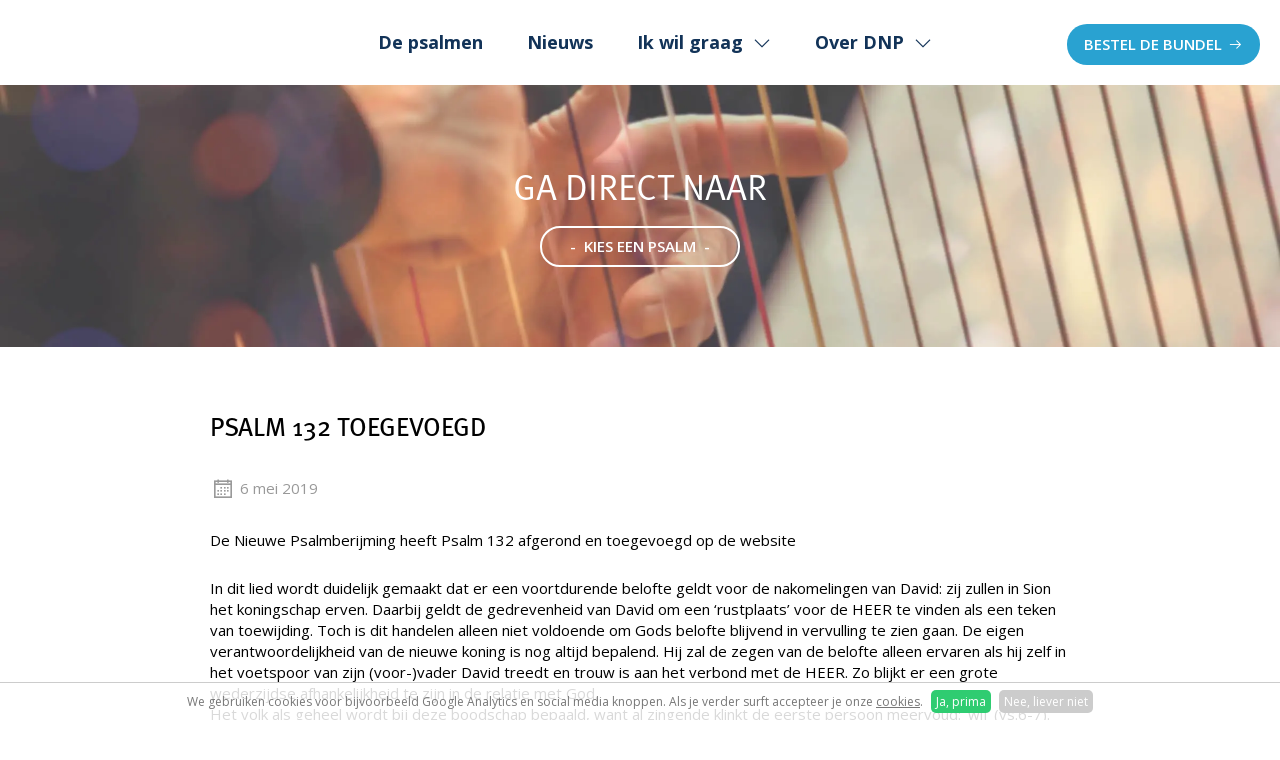

--- FILE ---
content_type: text/html; charset=utf-8
request_url: https://www.denieuwepsalmberijming.nl/nieuws/psalm-132-toegevoegd
body_size: 5912
content:
<!DOCTYPE HTML><html lang="nl" class="mx_cookie"><head> <meta http-equiv="Content-Type" content="text/html; charset=utf-8" /> <title>Psalm 132 toegevoegd</title> <meta name="description" content="In dit lied wordt duidelijk gemaakt dat er een voortdurende belofte geldt voor de nakomelingen van David: zij zullen in Sion het koningschap erven. Daarbij geldt de gedrevenheid van David om een ‘rustplaats’ voor de HEER te vinden als een teken van toewij" /> <meta name="robots" content="index,follow" /> <meta property="og:description" content="De Nieuwe Psalmberijming heeft Psalm 132 afgerond en toegevoegd op de website In dit lied wordt duidelijk gemaakt dat er een voortdurende belofte geldt voor de nakomelingen van David: zij zullen in Sion het koningschap erven. Daarbij geldt de gedrevenheid van David om een ‘rustplaats’ voor de HEE..." /> <script type="text/javascript" src="/cache/js/526-config.js?ts=1768657500"></script> <script type="text/javascript" src="/cache/js/526-1-lang.js?ts=1768657500"></script> <meta name="viewport" content="width=device-width, initial-scale=1, user-scalable=yes" /> <meta name="format-detection" content="telephone=no"/> <meta property="og:image" content="https://denieuwepsalmberijmingnl.cdn.maxicms.nl/templates/layout/fb-share.jpg"/> <meta name="p:domain_verify" content="2617fe90f944035d544532ead8598b30" /> <meta name="facebook-domain-verification" content="57q0enkuek2p8a4u87r8d18x2vyn6g" /> <link rel="apple-touch-icon" sizes="180x180" href="https://denieuwepsalmberijmingnl.cdn.maxicms.nl/apple-touch-icon.png" /> <link rel="icon" type="image/png" sizes="32x32" href="https://denieuwepsalmberijmingnl.cdn.maxicms.nl/favicon-32x32.png" /> <link rel="icon" type="image/png" sizes="16x16" href="https://denieuwepsalmberijmingnl.cdn.maxicms.nl/favicon-16x16.png" /> <link rel="manifest" href="https://denieuwepsalmberijmingnl.cdn.maxicms.nl/site.webmanifest" /> <link rel="preconnect" href="https://fonts.googleapis.com"> <link rel="preconnect" href="https://fonts.gstatic.com" crossorigin> <link href="https://fonts.googleapis.com/css2?family=Open+Sans:ital,wght@0,300..800;1,300..800&display=swap" rel="stylesheet"> <link rel="stylesheet" href="https://use.typekit.net/fxp3vaz.css"> <link href="https://denieuwepsalmberijmingnl.cdn.maxicms.nl/templates/dflip/css/dflip.css" rel="stylesheet" type="text/css" /> <link href="https://denieuwepsalmberijmingnl.cdn.maxicms.nl/templates/dflip/css/themify-icons.css" rel="stylesheet" type="text/css" /> <link href="https://denieuwepsalmberijmingnl.cdn.maxicms.nl/templates/css-nieuw/line-awesome.min.css" rel="stylesheet" type="text/css" /> <link href="https://denieuwepsalmberijmingnl.cdn.maxicms.nl/templates/css-nieuw/owl.carousel.css" rel="stylesheet" type="text/css" /> <link href="https://denieuwepsalmberijmingnl.cdn.maxicms.nl/templates/css-nieuw/alert.css" rel="stylesheet" type="text/css" /> <link href="https://denieuwepsalmberijmingnl.cdn.maxicms.nl/templates/css-nieuw/main.css" rel="stylesheet" type="text/css" /> <link href="https://denieuwepsalmberijmingnl.cdn.maxicms.nl/templates/css-nieuw/nav.css" rel="stylesheet" type="text/css" /> <link rel="stylesheet" href="/lib/fancybox/jquery.fancybox.css?ts=1421136062" /> <link rel="stylesheet" href="https://denieuwepsalmberijmingnl.cdn.maxicms.nl/views/News/news.css" /> <link rel="stylesheet" href="https://denieuwepsalmberijmingnl.cdn.maxicms.nl/views/Cookie/cookie.css" /> <link rel="stylesheet" href="/assets/css/default.css?ts=1484231578" /></head> <body> <div id="sticky-anchor"></div><div id="headerwrapper" class="lazy" data-bg="url('https://denieuwepsalmberijmingnl.cdn.maxicms.nl/templates/images/sfeer.webp')"> <header id="header"> <div id="topwrapper"> <div id="logo"><a href="/"><img class="lazy" data-src="https://denieuwepsalmberijmingnl.cdn.maxicms.nl/templates/images/logo-de-nieuwe-psalmberijming-dnp.svg" width="229" height="60" alt="De Nieuwe Psalmberijming"></a></div> <nav id="nav"><ul> <li class="mx_first"> <a href="/" title="Home" >Home</a> </li> <li> <a href="/berijmingen" title="De psalmen" >De psalmen</a> </li> <li> <a href="/nieuws" title="Nieuws" >Nieuws</a> </li> <li class="mx_parent"> <a href="#" title="Ik wil graag" class="MenuBarItemSubmenu">Ik wil graag</a> <ul class="mx_level_1"> <li class="mx_first"> <a href="/bestellen" title="de bundel bestellen" >de bundel bestellen</a> </li> <li> <a href="/app-dnp" title="de app downloaden" >de app downloaden</a> </li> <li> <a href="/steunons" title="een gift geven" >een gift geven</a> </li> <li> <a href="https://www.dichtbijdebijbel.nl/word-vriend" title="vriend worden" target="_blank" >vriend worden</a> </li> <li> <a href="/ervaring" title="mijn ervaring delen" >mijn ervaring delen</a> </li> <li> <a href="/kennismaken" title="een presentatie in mijn gemeente" >een presentatie in mijn gemeente</a> </li> <li class="mx_last"> <a href="/contact" title="contact opnemen" >contact opnemen</a> </li> </ul> </li> <li class="mx_parent mx_last"> <a href="#" title="Over DNP" class="MenuBarItemSubmenu">Over DNP</a> <ul class="mx_level_1"> <li class="mx_first"> <a href="/presentatie" title="Presentatie bundel" >Presentatie bundel</a> </li> <li> <a href="/gebruikdiensten" title="Gebruik diensten" >Gebruik diensten</a> </li> <li> <a href="/uitgangspunten" title="Uitgangspunten" >Uitgangspunten</a> </li> <li> <a href="/ervaringen" title="Ervaringen met DNP" >Ervaringen met DNP</a> </li> <li> <a href="/dedichters" title="Dichters" >Dichters</a> </li> <li class="mx_last"> <a href="/destichting" title="Stichting" >Stichting</a> </li> </ul> </li> </ul></nav> <div id="icons"> <a class="button" href="/bestel">Bestel de bundel</a> </div> <div class="progress-container"> <div class="progress-bar" id="myBar"></div> </div> </div> <div id="payoffwrapper"><p>Ga direct naar<br> <a class="various fancybox button outline" href="#quickselect">-&nbsp; kies een psalm &nbsp;-</a></p> </div> <div class="clear"></div> </header></div><div id="contentwrapper"> <section id="content"> <div id="mx_news_item"><h1>Psalm 132 toegevoegd</h1> <p class="date"><i class="las la-calendar"></i> <time datetime="2019-05-06">
6 mei 2019 </time></p> <p>De Nieuwe Psalmberijming heeft Psalm 132 afgerond en toegevoegd op de website</p> <p>In dit lied wordt duidelijk gemaakt dat er een voortdurende belofte geldt voor de nakomelingen van David: zij zullen in Sion het koningschap erven. Daarbij geldt de gedrevenheid van David om een &lsquo;rustplaats&rsquo; voor de HEER te vinden als een teken van toewijding. Toch is dit handelen alleen niet voldoende om Gods belofte blijvend in vervulling te zien gaan. De eigen verantwoordelijkheid van de nieuwe koning is nog altijd bepalend. Hij zal de zegen van de belofte alleen ervaren als hij zelf in het voetspoor van zijn (voor-)vader David treedt en trouw is aan het verbond met de HEER. Zo blijkt er een grote wederzijdse afhankelijkheid te zijn in de relatie met God.<br />Het volk als geheel wordt bij deze boodschap bepaald, want al zingende klinkt de eerste persoon meervoud: &lsquo;wij&rsquo; (vs.6-7). De wederkerigheid in de relatie geldt niet alleen de gezalfde koning, maar ook geheel Isra&euml;l. Zo wordt het volk aangespoord te leven volgens het verbond van God. <br />Na de ballingschap zal het lied de messiaanse hoop hebben gevoed, maar ook het vertrouwen dat Sion opnieuw met heerlijkheid vervuld zal worden.<br />Voor ons betekent dit lied dat God herinnerd mag worden aan zijn daden en toezeggingen in het verleden, ter ondersteuning van onze pleidooien in het gebed, en dat ook menselijke daden van toewijding Hem voorgehouden mogen worden. Er is uitzicht vanwege Gods beloften, ook al is dat niet altijd zichtbaar in onze omstandigheden: Gods Koninkrijk in Jezus Christus zal baan breken!&nbsp;(bron: Studiebijbel).</p> <p><a class="button" title="Psalm 132" href="https://www.denieuwepsalmberijming.nl/berijmingen/psalm-132" target="_blank" rel="noopener">Ga naar Psalm 132</a></p> <p><div class="mx_share"> <style> .mx_share { display: flex; align-items: center; gap: 8px; margin-bottom: 10px; } .mx_share a { display: flex; align-items: center; justify-content: center; width: 34px; height: 34px; border-radius: 3px; text-decoration: none; transition: background-color 0.3s ease; } .mx_share a:hover { background-color: #e5e5e5; } .mx_share svg { width: 20px; } </style> <a href="https://facebook.com/sharer/sharer.php?u=https://www.denieuwepsalmberijming.nl/nieuws/psalm-132-toegevoegd" target="_blank" rel="noopener" aria-label="Share on Facebook" style="background-color: #1877f2;"> <svg xmlns="http://www.w3.org/2000/svg" viewBox="0 0 24 24" fill="#fff"> <path d="M18.77 7.46H14.5v-1.9c0-.9.6-1.1 1-1.1h3V.5h-4.33C10.24.5 9.5 3.44 9.5 5.32v2.15h-3v4h3v12h5v-12h3.85l.42-4z" /> </svg> </a> <a href="https://twitter.com/intent/tweet/?text=Psalm 132 toegevoegd&url=https://www.denieuwepsalmberijming.nl/nieuws/psalm-132-toegevoegd" target="_blank" rel="noopener" aria-label="Share on Twitter" style="background-color: #0f1419;"> <svg xmlns="http://www.w3.org/2000/svg" viewBox="0 0 300 300" fill="#fff"> <path d="M178.57 127.15 290.27 0h-26.46l-97.03 110.38L89.34 0H0l117.13 166.93L0 300.25h26.46l102.4-116.59 81.8 116.59h89.34M36.01 19.54H76.66l187.13 262.13h-40.66"></path> </svg> </a> <a href="https://www.linkedin.com/shareArticle?mini=true&amp;url=https://www.denieuwepsalmberijming.nl/nieuws/psalm-132-toegevoegd&amp;title=Psalm 132 toegevoegd&amp;summary=Psalm 132 toegevoegd&amp;source=https://www.denieuwepsalmberijming.nl/nieuws/psalm-132-toegevoegd" target="_blank" rel="noopener" aria-label="Share on LinkedIn" style="background-color: #0077b5;"> <svg xmlns="http://www.w3.org/2000/svg" viewBox="0 0 24 24" fill="#fff"> <path d="M6.5 21.5h-5v-13h5v13zM4 6.5C2.5 6.5 1.5 5.3 1.5 4s1-2.4 2.5-2.4c1.6 0 2.5 1 2.6 2.5 0 1.4-1 2.5-2.6 2.5zm11.5 6c-1 0-2 1-2 2v7h-5v-13h5V10s1.6-1.5 4-1.5c3 0 5 2.2 5 6.3v6.7h-5v-7c0-1-1-2-2-2z" /> </svg> </a> <a href="whatsapp://send?text=Psalm 132 toegevoegd%20https://www.denieuwepsalmberijming.nl/nieuws/psalm-132-toegevoegd" target="_blank" rel="noopener" aria-label="Share on WhatsApp" style="background-color: #25d366;"> <svg xmlns="http://www.w3.org/2000/svg" viewBox="0 0 24 24" fill="#fff"> <path d="M20.1 3.9C17.9 1.7 15 .5 12 .5 5.8.5.7 5.6.7 11.9c0 2 .5 3.9 1.5 5.6L.6 23.4l6-1.6c1.6.9 3.5 1.3 5.4 1.3 6.3 0 11.4-5.1 11.4-11.4-.1-2.8-1.2-5.7-3.3-7.8zM12 21.4c-1.7 0-3.3-.5-4.8-1.3l-.4-.2-3.5 1 1-3.4L4 17c-1-1.5-1.4-3.2-1.4-5.1 0-5.2 4.2-9.4 9.4-9.4 2.5 0 4.9 1 6.7 2.8 1.8 1.8 2.8 4.2 2.8 6.7-.1 5.2-4.3 9.4-9.5 9.4zm5.1-7.1c-.3-.1-1.7-.9-1.9-1-.3-.1-.5-.1-.7.1-.2.3-.8 1-.9 1.1-.2.2-.3.2-.6.1s-1.2-.5-2.3-1.4c-.9-.8-1.4-1.7-1.6-2-.2-.3 0-.5.1-.6s.3-.3.4-.5c.2-.1.3-.3.4-.5.1-.2 0-.4 0-.5C10 9 9.3 7.6 9 7c-.1-.4-.4-.3-.5-.3h-.6s-.4.1-.7.3c-.3.3-1 1-1 2.4s1 2.8 1.1 3c.1.2 2 3.1 4.9 4.3.7.3 1.2.5 1.6.6.7.2 1.3.2 1.8.1.6-.1 1.7-.7 1.9-1.3.2-.7.2-1.2.2-1.3-.1-.3-.3-.4-.6-.5z" /> </svg> </a> <a href="/cdn-cgi/l/email-protection#[base64]" target="_self" rel="noopener" aria-label="Share by E-Mail" style="background-color: #000;"> <svg xmlns="http://www.w3.org/2000/svg" viewBox="0 0 24 24" fill="#fff"> <path d="M22 4H2C.9 4 0 4.9 0 6v12c0 1.1.9 2 2 2h20c1.1 0 2-.9 2-2V6c0-1.1-.9-2-2-2zM7.25 14.43l-3.5 2c-.08.05-.17.07-.25.07-.17 0-.34-.1-.43-.25-.14-.24-.06-.55.18-.68l3.5-2c.24-.14.55-.06.68.18.14.24.06.55-.18.68zm4.75.07c-.1 0-.2-.03-.27-.08l-8.5-5.5c-.23-.15-.3-.46-.15-.7.15-.22.46-.30.70-.14l8.23 5.32L12 13.4l8.23-5.32c.23-.15.54-.08.70.15.14.23.07.54-.16.70l-8.5 5.5c-.08.04-.17.07-.27.07zm8.93 1.75c-.10.16-.26.25-.43.25-.08 0-.17-.02-.25-.07l-3.5-2c-.24-.13-.32-.44-.18-.68s.44-.32.68-.18l3.5 2c.24.13.32-.44.18-.68l-8.5-5.5c-.23-.15-.3-.46-.15-.7.15-.22.46-.30.70-.14l8.23 5.32c.23.14.30.45.15.69l-8.5 5.5c-.08.04-.17.07-.27.07z" /> </svg> </a> </div></p> <div class="mx_news_item_images"> </div> <div class="clear"></div> <a class="button outline" href="/nieuws">Naar het overzicht</a></div> <div class="clear"></div> </section></div> <div id="footerwrapper"> <footer id="footer"> <div id="column-1"><h5>Meld u aan voor de maandelijkse nieuwsbrief</h5><script data-cfasync="false" src="/cdn-cgi/scripts/5c5dd728/cloudflare-static/email-decode.min.js"></script><script async src="https://eocampaign1.com/form/642fdee4-8357-11ef-bc29-f58c7bd9c394.js" data-form="642fdee4-8357-11ef-bc29-f58c7bd9c394"></script></div> <div id="column-2"><h5>Download de DNP app</h5> <a aria-label="Naar de App store" href="https://apps.apple.com/nl/app/de-nieuwe-psalmberijming/id1610551358" target="_blank"><img class="lazy" data-src="https://denieuwepsalmberijmingnl.cdn.maxicms.nl/templates/images/apple-store.svg" alt="Download in de App store" width="186" height="55"></a> <a aria-label="Naar Google Play" href="https://play.google.com/store/apps/details?id=com.denieuwepsalmberijming.denieuwepsalmberijming&gl=NL" target="_blank"><img class="lazy" data-src="https://denieuwepsalmberijmingnl.cdn.maxicms.nl/templates/images/play-store.svg" alt="Ontdek het op Google Play" width="186" height="55"></a> </div> <div id="column-3"><h5>De Nieuwe Psalmberijming is een project van<br>stichting Dicht bij de Bijbel</h5> <a aria-label="Onderdeel van Dicht bij de Bijbel" href="https://www.dichtbijdebijbel.nl" target="_blank"><img class="lazy" data-src="https://denieuwepsalmberijmingnl.cdn.maxicms.nl/templates/images/DBDB-logo-footer.webp" alt="Dicht bij de Bijbel" width="265" height="75"></a> </div> </footer></div><div id="bottom"> <div id="copy">&copy; 2026 De Nieuwe Psalmberijming<br> <a href="https://www.web-it.nl" target="_blank">Website door web-it.nl</a></div> <div id="social"><a href="https://www.youtube.com/user/nieuwepsalmberijming" target="_blank" aria-label="Volg op YouTube"><i class="lab la-youtube"></i></a><a href="https://www.instagram.com/DeNieuwePsalmberijming/" target="_blank" aria-label="Volg op instagram"><i class="lab la-instagram"></i></a><a href="https://www.facebook.com/denieuwepsalmberijming" target="_blank" aria-label="Volg op facebook"><i class="lab la-facebook-f"></i></a></div> <div id="privacy"><p><a href="https://www.denieuwepsalmberijming.nl/contact">Contact</a> | <a href="https://www.denieuwepsalmberijming.nl/sitemap">Sitemap</a> | <a href="https://www.denieuwepsalmberijming.nl/disclaimer">Disclaimer</a><br />IBAN: NL20 RABO 0198 2557 64</p></div></div><div id="menu" class="left"> <p><a class="button outline" href="/bestel">Bestel de bundel</a></p> <ul> <li class="mx_first"> <a href="/" title="Home" >Home</a> </li> <li> <a href="/berijmingen" title="De psalmen" >De psalmen</a> </li> <li> <a href="/nieuws" title="Nieuws" >Nieuws</a> </li> <li class="mx_parent"> <a href="#" title="Ik wil graag" class="MenuBarItemSubmenu">Ik wil graag</a> <ul class="mx_level_1"> <li class="mx_first"> <a href="/bestellen" title="de bundel bestellen" >de bundel bestellen</a> </li> <li> <a href="/app-dnp" title="de app downloaden" >de app downloaden</a> </li> <li> <a href="/steunons" title="een gift geven" >een gift geven</a> </li> <li> <a href="https://www.dichtbijdebijbel.nl/word-vriend" title="vriend worden" target="_blank" >vriend worden</a> </li> <li> <a href="/ervaring" title="mijn ervaring delen" >mijn ervaring delen</a> </li> <li> <a href="/kennismaken" title="een presentatie in mijn gemeente" >een presentatie in mijn gemeente</a> </li> <li class="mx_last"> <a href="/contact" title="contact opnemen" >contact opnemen</a> </li> </ul> </li> <li class="mx_parent mx_last"> <a href="#" title="Over DNP" class="MenuBarItemSubmenu">Over DNP</a> <ul class="mx_level_1"> <li class="mx_first"> <a href="/presentatie" title="Presentatie bundel" >Presentatie bundel</a> </li> <li> <a href="/gebruikdiensten" title="Gebruik diensten" >Gebruik diensten</a> </li> <li> <a href="/uitgangspunten" title="Uitgangspunten" >Uitgangspunten</a> </li> <li> <a href="/ervaringen" title="Ervaringen met DNP" >Ervaringen met DNP</a> </li> <li> <a href="/dedichters" title="Dichters" >Dichters</a> </li> <li class="mx_last"> <a href="/destichting" title="Stichting" >Stichting</a> </li> </ul> </li> </ul> <div id="mobile-contact"> <a href="https://www.youtube.com/user/nieuwepsalmberijming" target="_blank" aria-label="Volg op YouTube"><i class="lab la-youtube"></i></a><a href="https://www.instagram.com/DeNieuwePsalmberijming/" target="_blank" aria-label="Volg op instagram"><i class="lab la-instagram"></i></a><a href="https://www.facebook.com/denieuwepsalmberijming" target="_blank" aria-label="Volg op facebook"><i class="lab la-facebook-f"></i></a> </div></div><div class="icon-menu"> <div class="showmenu"><div class="container-bar"> <div class="bar1"></div> <div class="bar2"></div> <div class="bar3"></div> </div></div> </div><div id="quickselect"><div class="inner"><a href="/berijmingen/psalm-1">1</a> <a href="/berijmingen/psalm-2">2</a> <a href="/berijmingen/psalm-3">3</a> <a href="/berijmingen/psalm-4">4</a> <a href="/berijmingen/psalm-5">5</a> <a href="/berijmingen/psalm-6">6</a> <a href="/berijmingen/psalm-7">7</a> <a href="/berijmingen/psalm-8">8</a> <a href="/berijmingen/psalm-9">9</a> <a href="/berijmingen/psalm-10">10</a> <a href="/berijmingen/psalm-11">11</a> <a href="/berijmingen/psalm-12">12</a> <a href="/berijmingen/psalm-13">13</a> <a href="/berijmingen/psalm-14">14</a> <a href="/berijmingen/psalm-15">15</a> <a href="/berijmingen/psalm-16">16</a> <a href="/berijmingen/psalm-17">17</a> <a href="/berijmingen/psalm-18">18</a> <a href="/berijmingen/psalm-19">19</a> <a href="/berijmingen/psalm-20">20</a> <a href="/berijmingen/psalm-21">21</a> <a href="/berijmingen/psalm-22">22</a> <a href="/berijmingen/psalm-23">23</a> <a href="/berijmingen/psalm-24">24</a> <a href="/berijmingen/psalm-25">25</a> <a href="/berijmingen/psalm-26">26</a> <a href="/berijmingen/psalm-27">27</a> <a href="/berijmingen/psalm-28">28</a> <a href="/berijmingen/psalm-29">29</a> <a href="/berijmingen/psalm-30">30</a> <a href="/berijmingen/psalm-31">31</a> <a href="/berijmingen/psalm-32">32</a> <a href="/berijmingen/psalm-33">33</a> <a href="/berijmingen/psalm-34">34</a> <a href="/berijmingen/psalm-35">35</a> <a href="/berijmingen/psalm-36">36</a> <a href="/berijmingen/psalm-37">37</a> <a href="/berijmingen/psalm-38">38</a> <a href="/berijmingen/psalm-39">39</a> <a href="/berijmingen/psalm-40">40</a> <a href="/berijmingen/psalm-41">41</a> <a href="/berijmingen/psalm-42">42</a> <a href="/berijmingen/psalm-43">43</a> <a href="/berijmingen/psalm-44">44</a> <a href="/berijmingen/psalm-45">45</a> <a href="/berijmingen/psalm-46">46</a> <a href="/berijmingen/psalm-47">47</a> <a href="/berijmingen/psalm-48">48</a> <a href="/berijmingen/psalm-49">49</a> <a href="/berijmingen/psalm-50">50</a> <a href="/berijmingen/psalm-51">51</a> <a href="/berijmingen/psalm-52">52</a> <a href="/berijmingen/psalm-53">53</a> <a href="/berijmingen/psalm-54">54</a> <a href="/berijmingen/psalm-55">55</a> <a href="/berijmingen/psalm-56">56</a> <a href="/berijmingen/psalm-57">57</a> <a href="/berijmingen/psalm-58">58</a> <a href="/berijmingen/psalm-59">59</a> <a href="/berijmingen/psalm-60">60</a> <a href="/berijmingen/psalm-61">61</a> <a href="/berijmingen/psalm-62">62</a> <a href="/berijmingen/psalm-63">63</a> <a href="/berijmingen/psalm-64">64</a> <a href="/berijmingen/psalm-65">65</a> <a href="/berijmingen/psalm-66">66</a> <a href="/berijmingen/psalm-67">67</a> <a href="/berijmingen/psalm-68">68</a> <a href="/berijmingen/psalm-69">69</a> <a href="/berijmingen/psalm-70">70</a> <a href="/berijmingen/psalm-71">71</a> <a href="/berijmingen/psalm-72">72</a> <a href="/berijmingen/psalm-73">73</a> <a href="/berijmingen/psalm-74">74</a> <a href="/berijmingen/psalm-75">75</a> <a href="/berijmingen/psalm-76">76</a> <a href="/berijmingen/psalm-77">77</a> <a href="/berijmingen/psalm-78">78</a> <a href="/berijmingen/psalm-79">79</a> <a href="/berijmingen/psalm-80">80</a> <a href="/berijmingen/psalm-81">81</a> <a href="/berijmingen/psalm-82">82</a> <a href="/berijmingen/psalm-83">83</a> <a href="/berijmingen/psalm-84">84</a> <a href="/berijmingen/psalm-85">85</a> <a href="/berijmingen/psalm-86">86</a> <a href="/berijmingen/psalm-87">87</a> <a href="/berijmingen/psalm-88">88</a> <a href="/berijmingen/psalm-89">89</a> <a href="/berijmingen/psalm-90">90</a> <a href="/berijmingen/psalm-91">91</a> <a href="/berijmingen/psalm-92">92</a> <a href="/berijmingen/psalm-93">93</a> <a href="/berijmingen/psalm-94">94</a> <a href="/berijmingen/psalm-95">95</a> <a href="/berijmingen/psalm-96">96</a> <a href="/berijmingen/psalm-97">97</a> <a href="/berijmingen/psalm-98">98</a> <a href="/berijmingen/psalm-99">99</a> <a href="/berijmingen/psalm-100">100</a> <a href="/berijmingen/psalm-101">101</a> <a href="/berijmingen/psalm-102">102</a> <a href="/berijmingen/psalm-103">103</a> <a href="/berijmingen/psalm-104">104</a> <a href="/berijmingen/psalm-105">105</a> <a href="/berijmingen/psalm-106">106</a> <a href="/berijmingen/psalm-107">107</a> <a href="/berijmingen/psalm-108">108</a> <a href="/berijmingen/psalm-109">109</a> <a href="/berijmingen/psalm-110">110</a> <a href="/berijmingen/psalm-111">111</a> <a href="/berijmingen/psalm-112">112</a> <a href="/berijmingen/psalm-113">113</a> <a href="/berijmingen/psalm-114">114</a> <a href="/berijmingen/psalm-115">115</a> <a href="/berijmingen/psalm-116">116</a> <a href="/berijmingen/psalm-117">117</a> <a href="/berijmingen/psalm-118">118</a> <a href="/berijmingen/psalm-119">119</a> <a href="/berijmingen/psalm-120">120</a> <a href="/berijmingen/psalm-121">121</a> <a href="/berijmingen/psalm-122">122</a> <a href="/berijmingen/psalm-123">123</a> <a href="/berijmingen/psalm-124">124</a> <a href="/berijmingen/psalm-125">125</a> <a href="/berijmingen/psalm-126">126</a> <a href="/berijmingen/psalm-127">127</a> <a href="/berijmingen/psalm-128">128</a> <a href="/berijmingen/psalm-129">129</a> <a href="/berijmingen/psalm-130">130</a> <a href="/berijmingen/psalm-131">131</a> <a href="/berijmingen/psalm-132">132</a> <a href="/berijmingen/psalm-133">133</a> <a href="/berijmingen/psalm-134">134</a> <a href="/berijmingen/psalm-135">135</a> <a href="/berijmingen/psalm-136">136</a> <a href="/berijmingen/psalm-137">137</a> <a href="/berijmingen/psalm-138">138</a> <a href="/berijmingen/psalm-139">139</a> <a href="/berijmingen/psalm-140">140</a> <a href="/berijmingen/psalm-141">141</a> <a href="/berijmingen/psalm-142">142</a> <a href="/berijmingen/psalm-143">143</a> <a href="/berijmingen/psalm-144">144</a> <a href="/berijmingen/psalm-145">145</a> <a href="/berijmingen/psalm-146">146</a> <a href="/berijmingen/psalm-147">147</a> <a href="/berijmingen/psalm-148">148</a> <a href="/berijmingen/psalm-149">149</a> <a href="/berijmingen/psalm-150">150</a> <a href="/berijmingen/psalm-151">151</a> </div></div>
<script type="text/javascript" src="https://denieuwepsalmberijmingnl.cdn.maxicms.nl/templates/js-nieuw/jquery-3.7.1.min.js"></script>
<script type="text/javascript" src="https://denieuwepsalmberijmingnl.cdn.maxicms.nl/templates/dflip/js/dflip.min.js"></script>
<script type="text/javascript" src="https://denieuwepsalmberijmingnl.cdn.maxicms.nl/templates/js-nieuw/jquery.isotope.js"></script>
<script type="text/javascript" src="https://denieuwepsalmberijmingnl.cdn.maxicms.nl/templates/js-nieuw/owl.carousel.js"></script>
<script type="text/javascript" src="https://denieuwepsalmberijmingnl.cdn.maxicms.nl/templates/js-nieuw/lazyload.min.js"></script>
<script type="text/javascript" src="https://denieuwepsalmberijmingnl.cdn.maxicms.nl/templates/js-nieuw/jquery.matchHeight.js"></script>
<script type="text/javascript" src="https://denieuwepsalmberijmingnl.cdn.maxicms.nl/templates/js-nieuw/jquery.cookie.js"></script>
<script type="text/javascript" src="https://denieuwepsalmberijmingnl.cdn.maxicms.nl/templates/js-nieuw/alert.js"></script>
<script type="text/javascript" src="https://denieuwepsalmberijmingnl.cdn.maxicms.nl/templates/js-nieuw/main.js"></script> <div id="mx_cookie"> We gebruiken cookies voor bijvoorbeeld Google Analytics en social media knoppen. Als je verder surft accepteer je onze <a href="/cookiebeleid?mx_cookie_implicit=0">cookies</a>. <a href="#" id="mx_cookie_allow" class="mx_cookie_btn">Ja, prima</a> <a href="#" id="mx_cookie_disallow" class="mx_cookie_btn">Nee, liever niet</a></div> <script type="text/javascript" src="/lib/fancybox/jquery.fancybox.js?ts=1421136062"></script><script type="text/javascript" src="/lib/Cupella/Modules/Cookie/Resources/js/cookie.js?ts=1458656867"></script><script type="text/javascript" src="/js/jquery.ctrlz.js?ts=1686308660"></script><script type="text/javascript" src="/js/main.js?ts=1589859582"></script><script defer src="https://static.cloudflareinsights.com/beacon.min.js/vcd15cbe7772f49c399c6a5babf22c1241717689176015" integrity="sha512-ZpsOmlRQV6y907TI0dKBHq9Md29nnaEIPlkf84rnaERnq6zvWvPUqr2ft8M1aS28oN72PdrCzSjY4U6VaAw1EQ==" data-cf-beacon='{"version":"2024.11.0","token":"e4036d5fa0284b4c843f71691720ff22","r":1,"server_timing":{"name":{"cfCacheStatus":true,"cfEdge":true,"cfExtPri":true,"cfL4":true,"cfOrigin":true,"cfSpeedBrain":true},"location_startswith":null}}' crossorigin="anonymous"></script>
</body></html>

--- FILE ---
content_type: text/css
request_url: https://denieuwepsalmberijmingnl.cdn.maxicms.nl/templates/css-nieuw/alert.css
body_size: 981
content:


#mx_active_popup {
  background-color: rgba(0,0,0, 0.7);
  width: 100%;
  height: 100% !important;
  position:fixed;
  top: 0;
  left: 0;
  z-index: 99999;
  display:none;
}

.mx_alert_content img {
max-width: 100%;
height: auto;
}

#mx_active_popup[data-background="true"] {
display:block;
}

#mx_active_popup[data-delay="true"] {
    -webkit-animation-name: fadeIn ;
	-webkit-animation-delay:4s;
	-webkit-animation-duration: 2s;
	-webkit-animation-fill-mode: forwards;
	opacity: 0;
}

@-webkit-keyframes fadeIn {
0%  { opacity: 0; }
     100% { opacity: 1; }
}

@keyframes fadeIn {
    0% { opacity: 0; }
      100% { opacity: 1; }
}

#mx_active_popup[data-background-color="white"] {
background-color: rgba(255,255,255, 0.7);
}

.mx_alert_show_wrap {
    position: fixed;
    top: 0px;
    width: 100%;
    display: flex;
    height: auto;
    justify-content: end;
    align-items: flex-start;
	z-index:999999;
    /*background: #ffffffb8;*/
	display:none;
   margin: 0 auto;   
   max-height: 75vh;
   overflow: auto;
}

.mx_alert_content {
   height: auto;
   display: block;
   width: 100%;
   max-width: 420px;
   padding: 35px 25px 20px 25px;
   position: relative;
   background: #FFFFFF;

}

.mx_alert_show_wrap[data-shadow="true"] .mx_alert_content{
-webkit-box-shadow: 0 1px 5px rgba(0,0,0,.15);
-moz-box-shadow: 0 1px 5px rgba(0,0,0,.15);
box-shadow: 0 1px 5px rgba(0,0,0,.15);
}

.mx_alert_content .mx_close_alert {
    position: absolute;
    width: 40px;
    top: 0;
    right: 0;
    color: #000;
    height: 40px;
    line-height: 40px;
    text-align: center;
    cursor: pointer;
    z-index: 999;
	font-family:Arial, Helvetica, sans-serif;
	font-size:24px;
}

/* position alignment Left */
.mx_alert_show_wrap[data-position="left-top"] {
    top: 0;
}

.mx_alert_show_wrap[data-position="left-center"] {
	top: 50%;
   transform: translateY(-50%);
}


.mx_alert_show_wrap[data-position="left-bottom"] {
    top: auto;
    bottom: 0px;
}


/* position alignment right */
.mx_alert_show_wrap[data-position="right-top"] {
    right: 0px;
    left: auto;
    top: 0px;
}


.mx_alert_show_wrap[data-position="right-center"] {
	top: 50%;
    right: 0px;
    left: auto;
   transform: translateY(-50%);
}

.mx_alert_show_wrap[data-position="right-bottom"] {
    top: auto;
    bottom: 0px;
    right: 0px;
    left: auto;
}


/* position alignment Left */
.mx_alert_show_wrap[data-position="center-top"] {
    top: 0;
    left: 0;
    right: 0;
}

.mx_alert_show_wrap[data-position="center-top"] .mx_alert_content {
    transform: translateY(0);
    margin: 0px auto;
}

.mx_alert_show_wrap[data-position="center-center"] {
    top: 50%;
    left: 0;
    right: 0;
   transform: translateY(-50%);
}

.mx_alert_show_wrap[data-position="center-center"] .mx_alert_content {
    transform: translateY(0px);
    margin: 0px auto;
}

.mx_alert_show_wrap[data-position="center-bottom"] {
    top: auto;
    left: 0;
    right: 0;
    bottom: 0px;
}

.mx_alert_show_wrap[data-position="center-bottom"] .mx_alert_content {
    transform: translateY(0);
    margin: 0px auto;
}

.mx_alert_show_wrap[data-slide="bottom"] .mx_alert_content {
	-webkit-animation: auto_delay_bottom 5s ease-in-out;
   -moz-animation: auto_delay_bottom 5s ease-in-out; 
}

.mx_alert_show_wrap[data-slide="top"] .mx_alert_content {
	-webkit-animation: auto_delay_top 5s ease-in-out;
   -moz-animation: auto_delay_top 5s ease-in-out; 
}

.mx_alert_show_wrap[data-slide="left"] .mx_alert_content {
	-webkit-animation: auto_delay_left 5s ease-in-out;
   -moz-animation: auto_delay_left 5s ease-in-out; 
}

.mx_alert_show_wrap[data-slide="right"] .mx_alert_content {
	-webkit-animation: auto_delay_right 5s ease-in-out;
   -moz-animation: auto_delay_right 5s ease-in-out; 
}


@-webkit-keyframes auto_delay_left {
  0% {
    transform: translateX(-20em);
    opacity: 0;
  }

  50% {
    transform: translateX(-60em);
    opacity: 0;
  }

}

@-webkit-keyframes auto_delay_top {
  0% {
    transform: translateY(-20em);
    opacity: 0;
  }

  50% {
    transform: translateY(-60em);
    opacity: 0;
  }

}

@-webkit-keyframes auto_delay_bottom {
  0% {
    transform: translateY(20em);
    opacity: 0;
  }

  50% {
    transform: translateY(60em);
    opacity: 0;
  }

}

@-webkit-keyframes auto_delay_right {
  0% {
    transform: translateX(20em);
    opacity: 0;
  }

  50% {
    transform: translateX(60em);
    opacity: 0;
  }

}

--- FILE ---
content_type: text/css
request_url: https://denieuwepsalmberijmingnl.cdn.maxicms.nl/templates/css-nieuw/main.css
body_size: 10634
content:
/* CSS Document */

html,body,div,span,object,iframe,h1,h2,h3,h4,h5,h6,p,blockquote,pre,abbr,address,cite,code,del,dfn,em,img,ins,kbd,q,samp,small,strong,sub,sup,var,b,i,dl,dt,dd,fieldset,form,label,legend,table,caption,tbody,tfoot,thead,tr,th,td,article,aside,canvas,details,figcaption,figure,footer,header,hgroup,menu,nav,section,summary,time,mark,audio,video{margin:0;padding:0;border:0;outline:0;font-size:100%;vertical-align:baseline;background:transparent}body{line-height:1}article,aside,details,figcaption,figure,footer,header,hgroup,menu,nav,section{display:block}nav ul{list-style:none}blockquote,q{quotes:none}blockquote:before,blockquote:after,q:before,q:after{content:none}a{margin:0;padding:0;font-size:100%;vertical-align:baseline;background:transparent}ins{background-color:#ff9;color:#000;text-decoration:none}mark{background-color:#ff9;color:#000;font-style:italic;font-weight:bold}del{text-decoration:line-through}abbr[title],dfn[title]{border-bottom:1px dotted;cursor:help}table{border-collapse:collapse;border-spacing:0}hr{display:block;height:1px;border:0;border-top:1px solid #ccc;margin:1em 0;padding:0}input[type=text],input[type=button],input[type=submit],input[type=password],select{vertical-align:middle}

* {
-webkit-box-sizing: border-box;
-moz-box-sizing: border-box;
box-sizing: border-box;
-webkit-tap-highlight-color: rgba(0,0,0,0);
}

img:not([src]):not([srcset]) {
  visibility: hidden;
}

html.mx_logged_in {
margin-top:0 !important;
}

.mx_logged_in #topwrapper, .mx_logged_in #menu{
top:52px;
}

.mx_logged_in #menu .container-bar {
top: 69px;
}

body {
margin:0;
padding:0;
color: #000000;
line-height: 1.450;
}

body, p, td, td p {
font-family: 'Open Sans', sans-serif;
font-size: 15px;
}

h1, h2, h3, h4, h5, h6, p, ul {
margin:0;
padding-bottom:27px;
}

table {
margin-bottom: 27px;
}

h1, h4 {
font-family: "ff-meta-web-pro", sans-serif;
font-weight: 500;
font-style: normal;
color:#000000;
text-transform: uppercase;
font-size:26px;
}

h2 {
font-family: "ff-meta-web-pro", sans-serif;
color:#032033;
font-weight:bold;
font-size:26px;
letter-spacing:-0.5px;
}

h3 {
font-family: "ff-meta-web-pro", sans-serif;
color:#000000;
font-weight:bold;
font-size:22px;
line-height: 110%;
}

h5 {
font-family: "ff-meta-web-pro", sans-serif;
  color: #9dbfd2;
  font-weight: bold;
  font-size: 19px;
  line-height: 110%;
}

table, tr, td {
height:auto !important;
}

span.sup {
  font-size: 13px;
  letter-spacing: -0.2px;
}

.grecaptcha-badge {
display:none !important;
}

sup {  vertical-align: baseline; font-size:11px; }

@supports (-ms-ime-align:auto) {
  sup { font-size:13px; } 
}

.video-container-outer {
	max-width:500px;
	max-height:300px;
/*	margin:0 auto;*/
	margin-bottom:30px;
}

.video-container {
    position: relative;
    padding-bottom: 50.2%;
    padding-top: 30px;
    height: 0px;
    overflow: hidden;
}

.video-container iframe, .video-container object, .video-container embed {
    position: absolute;
    top: 0px;
    left: 0px;
    width: 100% !important;
    height: 100% !important;
}

/*h1::before, h4::before {
content: "";
display: block;
width: 100px;
height: 5px;
margin: 0 0 30px 0;
background-color: #207da2;

}

h1[style*="center"]:before {
margin: 0 auto 30px auto;
}

h1[style*="right"]:before {
margin: 0 0 30px auto;
}*/

*:active, *:focus { 
outline: 0; 
} 

a {
color:#29a2d1;
text-decoration:none;
transition: all 0.8s ease;
}

a:hover {
color: #032033;
}

::selection {
  background: #009FE3; /* WebKit/Blink Browsers */
}
::-moz-selection {
  background: #009FE3; /* Gecko Browsers */
}

input[type=text], input[type=email],input[type=button],input[type=submit],input[type=password], textarea {
-webkit-appearance: none;
-webkit-border-radius: 35px;
-moz-border-radius: 35px;
-khtml-border-radius: 35px;
border-radius: 35px;
line-height:36px;
padding:0 15px;
border: solid 1px #DDDDDD;
font-family: 'Open Sans', sans-serif;
font-size: 16px;
width: 100%;
max-width: 450px;
}

input[type="file"] {
font-family: 'Open Sans', sans-serif;
font-size: 16px;
border: solid 1px #DDDDDD;
border-radius: 25px;
width: 100%;
max-width: 450px;
padding: 5px;
}

input[type=file]::-ms-browse {
line-height:30px;
padding: 0 25px;
-webkit-border-radius: 25px;
-moz-border-radius: 25px;
-khtml-border-radius: 25px;
border-radius: 25px;
background: #29a2d1;
color:#FFFFFF;
text-transform:uppercase;
font-family: 'Open Sans', sans-serif;
font-size:15px;
border:none;
cursor: pointer;
}

input[type=file]::-webkit-file-upload-button {
line-height:30px;
padding: 0 25px;
-webkit-border-radius: 25px;
-moz-border-radius: 25px;
-khtml-border-radius: 25px;
border-radius: 25px;
background: #29a2d1;
color:#FFFFFF;
text-transform:uppercase;
font-family: 'Open Sans', sans-serif;
font-size:15px;
border:none;
cursor: pointer;
}

input[type=file]::file-selector-button {
line-height:30px;
padding: 0 25px;
-webkit-border-radius: 25px;
-moz-border-radius: 25px;
-khtml-border-radius: 25px;
border-radius: 25px;
background: #29a2d1;
color:#FFFFFF;
text-transform:uppercase;
font-family: 'Open Sans', sans-serif;
font-size:15px;
border:none;
cursor: pointer;
}

input:focus::placeholder { 
    opacity: 0; /* Firefox */
}

input:focus::-ms-input-placeholder { /* Microsoft Edge */
     opacity: 0;
}

select {
background-color: transparent;
height:36px;
padding:0 10px;
-webkit-border-radius: 35px;
-moz-border-radius: 35px;
-khtml-border-radius: 35px;
border-radius: 35px;
border: solid 1px #DDDDDD;
font-family: 'Montserrat', sans-serif;
cursor: pointer;
}

textarea {
line-height:20px;
padding: 10px;
resize: none;
-webkit-border-radius: 20px;
-moz-border-radius: 20px;
-khtml-border-radius: 20px;
border-radius: 20px;
}

.button, input[type=submit], button {
display:inline-block;
color:#FFFFFF;
background-color:#29a2d1;
padding:10px 17px;
-webkit-border-radius: 35px;
-moz-border-radius: 35px;
-khtml-border-radius: 35px;
border-radius: 35px;
text-transform:uppercase;
font-size:15px;
font-family:"Open Sans";
font-weight:600;
transition: all 0.8s ease;
}

input[type=submit], button {
cursor:pointer;
border:none;
line-height:20px;
width: auto;
}

input[type=button] {
cursor:pointer;
}

.button.outline, button.outline {
background-color: #FFFFFF;
color:#123358;
padding:8px 15px;
border:solid 2px #123358;
}

.button + .button {
margin-left: 10px;
}

.button:after {
content:"\f061";
font-family:'Line Awesome Free';
font-weight:bold;
padding-left:6px;
position:relative;
top:0;
}

#showfilters .button:after {
display: none;
}

.button i, button i {
font-size: 20px;
  padding-right: 3px;
  position: relative;
  top: 2px;
  line-height: 14px;
}

#quicksearch:after {
content:"\f061";
font-family:'Line Awesome Free';
font-weight:bold;
padding-left:6px;
position:relative;
top:0;
}

a.button:hover, input[type=submit]:hover, button:hover {
color:#FFFFFF!important;
background-color:#1b7da2;
}

.button.outline:hover, button.outline:hover {
color:#FFFFFF!important;
background-color:#123358;
}

#content img[style*="left"], #content img[align="left"] { margin: 0 20px 10px 0; }
#content img[style*="right"], #content img[align="right"] { margin: 0 0 10px 20px; }

@media screen and (max-width: 640px) {

#content img[style*="left"], #content img[align="left"],
#content img[style*="right"], #content img[align="right"] { 
margin-left: auto; margin-right: auto; margin-bottom: 30px; float: none!important; display: block;
}

} /* end mediaquery */

#content img {
max-width:100%;
height:auto;
}

td {
vertical-align:top;
}

ul.tick {
list-style-type:none!important;
padding-left:0;
}

ul.tick li {
padding-top: 3px;
padding-bottom: 3px;
font-weight: bold;
padding-left: 20px;
position: relative;
}

#services-content li {
float: left;
width: 50%;
padding-top: 4px;
padding-bottom: 4px;
}

ul.tick li a:before {
content: "\f061";
  font-family: 'Line Awesome Free';
  font-weight: bold;
  padding-right: 6px;
  position: absolute;
  top: 4px;
  left: 0;
}

ul.tags {
list-style-type: none;
text-align: center;
max-width: 600px;
margin: 0 auto;
padding-left: 0;
}

ul.tags li {
display: inline-block;
margin: 8px 5px;
}

ul.tags li a, #filters .button, .button-small {
  text-transform: none;
  font-size: 13px;
  font-family: "Open Sans";
  padding: 2px 12px;
  border-radius: 20px;
  color: #123358;
  border: none;
  background-color: #ebf3f7;
}

#showfilters {
text-align: right;
padding-bottom: 55px;
  margin-top: -70px;
}

#filters {
padding-bottom: 30px;
display: none;
}

#filters .button, .button-small {
display: inline-block;
padding: 0 12px;
  line-height: 26px;
  order: 2;
  transition: all 0.7s ease;
  margin-bottom: 2px;
}

#filters .button:hover, #filters .button.is-checked {
background-color:#123358;
color: #FFFFFF;
}

#filters .button.is-checked {
order:0;
}

#filters .button.is-checked:before {
content: "\f00c";
  font-family: 'Line Awesome Free';
  font-weight: bold;
  padding-right: 6px;
  position: relative;
  top: 0px;
}

#filters .button.is-checked:hover:before {
content: "\f068";
}

#filtertags {
display: flex;
flex-flow: wrap;
gap:6px;
padding-bottom: 30px;
}

#filters .button:after {
display: none;
}

#showtags {
order:1;
}

.btn.clear {
cursor: pointer;
}

.button-small i {
float: left;
padding-right: 5px;
}

ul.tags li a:hover, .button-small:hover {
border-color: #032033;
}

p[style*="left"] {
font-family: 'PT Serif', serif;
font-style: italic;
font-size:18px;
}

blockquote {
  width: 100%;
  margin: auto;
  margin-bottom:35px;
  position: relative;
  padding: 30px;
  padding-bottom:0;
  background: #FFFFFF;
  background-clip: padding-box; /* !importanté */
  border: solid 2px transparent; /* !importanté */
  border-radius: 1em;
}
blockquote:before {
    content: '';
    position: absolute;
    top: 0; right: 0; bottom: 0; left: 0;
    z-index: -1;
    margin: -2px; /* !importanté */
    border-radius: inherit; /* !importanté */
    background: linear-gradient(to right, #1f183a, #5FB748 90%);
}

#mx_search_form {
width: 100%;
max-width: 550px;
margin-left: auto;
  margin-right: auto;
padding-bottom: 35px;
margin-top: 20px;
position: relative;
}

#menu #mx_search_form, #menu #mx_search_form input[type="text"] {
max-width: 700px!important;
}

#mx_search_form input[type="text"] {
width: 100%;
line-height: 42px;
max-width: 100%!important;
}

#mx_search_form button {
position: absolute;
top: 0;
right: -1px;
font-size: 28px;
line-height: 42px;
padding: 1px 8px;
}

#menu #mx_search_form button, #menu #mx_search_form input {
background-color: transparent;
color: #FFFFFF;
}

#headerwrapper {
background-repeat:no-repeat;
background-size:cover;
background-position:center center;
position:relative;
}

#header {
/*background: rgb(31,24,58);
background:linear-gradient(90deg,rgba(0,85,160,.79) 25%,rgba(0,157,224,.79) 50%,rgba(42,169,156,.79));*/
height:auto;
padding:0 40px; 
}

#topwrapper {
position:fixed;
top:0;
left:0;
width:100%;
height:85px;
transition: all 0.7s ease;
padding:0 20px;
z-index:88;
pointer-events:none;
background-color: #FFFFFF;
}

#topwrapper.stick {
height:70px;
}

.progress-container {
  width: 100%;
  height: 4px;
  background: #ccc;
  display:none;
  position:absolute;
  bottom:0;
  left:0;
}

/* The progress bar (scroll indicator) */
.progress-bar {
  height: 4px;
  background: #207da2;
/*  background: linear-gradient(90deg,rgba(0,85,160,.79) 25%,rgba(0,157,224,.79) 50%,rgba(42,169,156,.79));
  width: 0%;*/
}

#topwrapper.stick .progress-container {
display:block;
}

#payoffwrapper {
max-width:1300px;
margin:0 auto;
min-height:300px;
padding: 80px 30px;
padding-top:160px;
text-align:center;
}

#payoffwrapper p {
font-size:36px;
text-transform: uppercase;
color:#FFFFFF;
  font-family: "ff-meta-web-pro", sans-serif;
  font-weight: 400;
  padding-bottom: 0;
}

#payoffwrapper .button.outline, #menu .button.outline {
background-color: transparent;
border-color: #ffffff;
color: #ffffff;
margin-left: 0px;
  min-width: 200px;
}

#menu .button.outline {
margin-top: 0;
margin-left: -5px;
}

#payoffwrapper .button.outline:after {
display: none;
}

#payoffwrapper select {
border: solid 1px #FFFFFF;
color: #FFFFFF;
min-width: 200px;
  text-align: center;
  font-size: 15px;
cursor: pointer;
margin-bottom: 20px;
}

#payoffwrapper select option {
color: #000000;
}

#payoffwrapper input[type="text"] {
width: 100%;
padding-right: 50px;
}

#payoffwrapper form {
width: 100%;
max-width: 350px;
margin: 0 auto;
position: relative;
}

#payoffwrapper button span, #payoffwrapper button:after {
display: none;
}

#payoffwrapper button {
height: 33px;
  width: 33px;
  background-color: #e3eefa;
  padding: 0;
position: absolute;
  right: 3px;
  top: 14px;
}

#payoffwrapper button svg {
fill:#0a2f55;
  padding: 6px 0 0 5px;
}

#payoffwrapper ul {
padding: 0;
margin: 0;
display: inline-block;
font-size:14px;
}

#payoffwrapper ul li { display: inline; color: #FFFFFF }

#payoffwrapper ul li a {
width:auto;
color:#CCCCCC;
text-decoration: none;
float: left;
}

#payoffwrapper ul li a:after {
content:"›";
padding-left:10px;
padding-right:10px;
}

#payoffwrapper ul li a:hover span {
text-decoration:underline;
}

#logo {
/*background-image:url(../images/blob-shape-white.svg);
background-position:center bottom;
background-repeat:no-repeat;
background-size:100% auto;*/
float:left;
width:230px;
padding:15px 0 0 0;
pointer-events: initial;
transition: all 0.7s ease;
}

#logo img {
width: auto;
max-width:100%;
max-height:60px;
height:auto;
display:block;
transition: all 0.7s ease;
}

#nav {
float:left;
width: calc(100% - 430px);
text-align:center;
pointer-events: initial;
}

#icons {
text-align:right;
float:right;
pointer-events: initial;
padding-top: 24px;
transition: all 0.7s ease;
width: 200px;
}

.icon {
float:left;
width : 42px;
height : 42px;
margin-top : 25px;
margin-right: 7px;
margin-left:7px;
border-radius : 46px;
border : #fff solid 2px;
color:#FFFFFF;
text-align:center;
position:relative;
}

.icon a {
color:#FFFFFF;
text-decoration:none;
}

.icon i {
font-size:24px;
line-height:42px;
position:absolute;
top:-2px;
left:6px;
}

.icon i.la-envelope {
top:-3px;
left:7px;
}

.icon i.la-user-check {
left:8px;
}

.icon-menu {
position:fixed;
top:10px;
right: 15px;
z-index: 999;
display: none;
cursor : pointer;
}

.container-bar {
display : inline-block;
float: right;
}

.bar1, .bar2, .bar3 {
width : 46px;
height : 6px;
margin : 7px 2px;
transition : 0.6s;
-webkit-border-radius: 5px;
-moz-border-radius: 5px;
-khtml-border-radius: 5px;
border-radius: 3px;
clear: both;
}

.bar1 {
background-color:#29a2d1
}

.bar2 {
background-color:#1b7da2;
}

.bar3 {
background-color:#0a2f56;
}

.change .bar1 {
transform: rotate(-45deg) translate(-7px,16px);
width: 50px !important;
background-color : #fff !important;
}

.change .bar3 {
opacity : 0;
}

.change .bar2 {
transform : rotate(45deg) translate(7px,-3px);
width: 50px !important;
background-color : #fff !important;
}

@media screen and (min-width: 641px) {

#topwrapper.stick #logo {
padding:13px 20px 13px 0;
}

#topwrapper.stick #logo img {
max-height: 42px;
}

#topwrapper.stick #icons {
padding-top: 13px;
}

#topwrapper.stick .icon, #topwrapper.stick .icon-menu {
border-color:#2AA99C;
}

#topwrapper.stick .icon, #topwrapper.stick .icon a {
color:#2AA99C;
}

#topwrapper.stick .bar1, #topwrapper.stick .bar2, #topwrapper.stick .bar3,
#menu.stick .bar1, #menu.stick .bar2, #menu.stick .bar3 {
background-color:#2AA99C;
}

} /* end mediaquery */

#contentwrapper {
width:100%;
height:auto;
position: relative;
}

#content {
width:100%;
max-width:1300px;
margin:0 auto!important;
padding: 60px 30px;
}

#content.small {
max-width:860px;
}

#column {
    float: left;
    width: 72%;
}

#aside {
    display: block;
    float: left;
    width: 28%;
    position: -webkit-sticky;
    position: -moz-sticky;
    position: -o-sticky;
    position: -ms-sticky;
    position: sticky;
    top: 130px;
    left: 0;
    padding-left: 35px;
}

#review {
  background:url(../images/blob-shape-blue.svg)no-repeat 0 0;
  background-size: 100% 100%;
  padding:60px 50px 40px 50px;
  text-align:center;
  color:#FFFFFF;
  position:relative;
}



.quote-text span {
font-family: Times, "Times New Roman", "serif";
font-size: 40px;
line-height: 11px;
position: relative;
top:11px;
padding: 0 4px;
}

.review h3 {
color:#FFFFFF;
padding-bottom:0;
}

.quote-text p{
text-indent: 25px;
}

.quote-text a {
color: #fff;
  font-style: italic;
}

#review .quote-image img{
display:block;
-webkit-filter: grayscale(1);
  filter: gray;
  filter: grayscale(1);
  width: 120px;
}

#review .quote-image {
-webkit-border-radius: 100%;
-moz-border-radius: 100%;
-khtml-border-radius: 100%;
border-radius:100%;
left:20px;
position:absolute;
bottom:-30px;
width:120px;
height:120px;
overflow: hidden;
}

.quote-name span {
  font-style: italic;
font-size: 11px;
  max-width: 250px;
  display: inline-block;
  line-height: 15px;
  padding-top: 5px;
}

#review .more a{
color: #0a2f56;
  background-color: #ebf3f7;
  display: block;
  width: 75px;
  height: 75px;
  float: right;
  border-radius: 50px;
  line-height: 4px;
  padding-top: 10px;
}

#review .more i {
font-size: 36px;
}

#sidemenu {
background-color:#FFFFFF;
padding:20px;
-webkit-border-radius: 20px;
-moz-border-radius: 20px;
-khtml-border-radius: 20px;
border-radius: 20px;
-webkit-box-shadow: 0px 0px 6px 0px rgba(153,153,153,0.4);
-moz-box-shadow: 0px 0px 6px 0px rgba(153,153,153,0.4);
box-shadow: 0px 0px 6px 0px rgba(153,153,153,0.4);
margin-bottom:30px;
text-align:center;
}

#sidemenu i {
padding-bottom:15px;
}

#sidemenu i.la-filter, #aside i.la-filter {
font-size:60px;
background: linear-gradient(to bottom, #5FB748 5%, #29a2d1 95%);
-webkit-background-clip: text;
-webkit-text-fill-color: transparent;
padding-top:20px;
}

#sidemenu i.la-folder-open {
font-size:60px;
-ms-transform: rotate(-90deg); /* IE 9 */
-webkit-transform: rotate(-90deg); /* Safari 3-8 */
transform: rotate(-90deg);
background: linear-gradient(to right, #049EDA 5%, #5FB748 95%);
-webkit-background-clip: text;
-webkit-text-fill-color: transparent;
}

#sidemenu p {
font-size:24px;
font-weight:bold;
letter-spacing:-0.5px;
}

#sidemenu ul {
text-align:left;
list-style-type:none;
padding:0;
margin:0;
}

#sidemenu ul li a, .mx_webshop_filter strong {
display:block;
text-transform:uppercase;
color:#000000;
font-weight:bold;
font-size:15px;
}

.mx_webshop_filter strong {
display:inline;
}

#sidemenu ul li a:hover {
color:#29a2d1;
}

#sidemenu ul li a:before, .mx_webshop_filter strong:before {
content:"\f061";
font-family:'Line Awesome Free';
font-weight:bold;
padding-right:5px;
}

.block {
margin-bottom:32px;
background-color:#FFFFFF;
-webkit-border-radius: 20px;
-moz-border-radius: 20px;
-khtml-border-radius: 20px;
border-radius: 20px;
-webkit-box-shadow: 0px 0px 6px 0px rgba(153,153,153,0.4);
-moz-box-shadow: 0px 0px 6px 0px rgba(153,153,153,0.4);
box-shadow: 0px 0px 6px 0px rgba(153,153,153,0.4);
text-align:center;
padding:20px;
}

.block i {
font-size:60px;
color:#207da2;
padding-bottom:15px;
}

.block h3 {
font-size:22px;
}

.block h3, .block p {
padding-bottom:20px;
}

.block a:after {
content:"\f061";
font-family:'Line Awesome Free';
font-weight:bold;
padding-left:6px;
position:relative;
top:1px;
}

.block.attention p, .block.attention h3, .block.attention i {
color: #FFFFFF;
}

.block.attention .button {
background-color: #009900;
width: 100%;
}

.block.attention .button:hover {
background-color:#006600;
}

.block.attention .left {
float: left;
width: 50%;
}

.block.attention .right {
float: left;
width: 50%;
padding-right: 5px;
padding-bottom: 20px;
}

.block.attention .right img {
padding-left: 5px;
float: left;
opacity: 0.5;
}

.block.attention input[type="text"] {
font-size: 14px;
font-family: 'Open Sans', sans-serif;
}

#bottomcontentwrapper {
width:100%;
height:auto;
background-color:#9dbfd2;
position:relative;
overflow:hidden;
background-position: left top;
background-repeat: no-repeat;
background-size: auto 110%;
}

.bg-bottom {
position:absolute;
width:65%;
height:110%;
top:-20px;
right:0;
background-color:#F8FBFD;
border-bottom-left-radius:20% 100% ;
border-top-left-radius: 20% 100%;
z-index:1;
}

#bottomcontent {
width:100%;
max-width:1300px;
margin:0 auto;
padding: 80px 30px 80px 30px;
position:relative;
z-index:2;
}

#bottomcontent-inner {
width:100%;
padding-left: 40%;
}

#prices {
display: flex;
flex-wrap: wrap;
}

.price {
float:left;
width:31.33%;
margin-right:3%;
-webkit-border-radius: 25px;
-moz-border-radius: 25px;
-khtml-border-radius: 25px;
border-radius: 25px;
border: solid 2px transparent;
background-image: linear-gradient(rgba(255, 255, 255, 0), rgba(255, 255, 255, 0)), linear-gradient(101deg, #1f183a,
#B10265);
background-origin: border-box;
background-clip: content-box, border-box;
margin-bottom:35px;
}

.price:nth-of-type(3) {
margin-right:0;
}

.price .inner {
height:100%;
background-color:#FFFFFF;
-webkit-border-radius: 24px;
-moz-border-radius: 24px;
-khtml-border-radius: 24px;
border-radius: 24px;
padding:20px;
padding-bottom:40px;
text-align:center;
position:relative;
}

.price h3, .price h4 {
padding-bottom:0;
}

.price h4 {
position:absolute;
bottom:10px;
left:0;
width:100%;
font-size:36px;
color:#29a2d1;
}

.member {
-webkit-border-radius: 25px;
-moz-border-radius: 25px;
-khtml-border-radius: 25px;
border-radius: 25px;
width:calc(100% - 12px);
-webkit-box-shadow: 0px 0px 6px 0px rgba(153,153,153,0.4);
-moz-box-shadow: 0px 0px 6px 0px rgba(153,153,153,0.4);
box-shadow: 0px 0px 6px 0px rgba(153,153,153,0.4);
margin: 6px;
margin-bottom:35px;
}

.member .inner {
height:100%;
background-color:#FFFFFF;
-webkit-border-radius: 24px;
-moz-border-radius: 24px;
-khtml-border-radius: 24px;
border-radius: 24px;
padding:20px;
padding-bottom:0;
text-align:center;
position:relative;
}

.member img {
-webkit-border-radius: 100%;
-moz-border-radius: 100%;
-khtml-border-radius: 100%;
border-radius: 100%;
margin-bottom:10px;
}

.member h3 {
padding-bottom:0;
}

.member i {
font-size:28px;
line-height:40px;

/*background: linear-gradient(to bottom, #049EDA 5%, #5FB748 95%);
-webkit-background-clip: text;
-webkit-text-fill-color: transparent;*/
padding:0 10px;
}

#counter {
padding-top:15px;
display: flex;
flex-wrap: wrap;
}

.counter {
float:left;
width:calc(31.33% - 12px);
-webkit-border-radius: 25px;
-moz-border-radius: 25px;
-khtml-border-radius: 25px;
border-radius: 25px;
-webkit-box-shadow: 0px 0px 6px 0px rgba(153,153,153,0.4);
-moz-box-shadow: 0px 0px 6px 0px rgba(153,153,153,0.4);
box-shadow: 0px 0px 6px 0px rgba(153,153,153,0.4);
margin: 6px;
margin-right:3%;
margin-bottom:35px;
text-align:center;
font-weight:700;
text-transform:uppercase;
}

.counter:nth-of-type(3) {
margin-right:0;
}

.counter .inner {
background-color:#FFFFFF;
-webkit-border-radius: 24px;
-moz-border-radius: 24px;
-khtml-border-radius: 24px;
border-radius: 24px;
padding:40px 20px;
text-align:center;
height:100%;
}

.counter span {
font-size:52px;
color:#29a2d1;
}

#ctawrapper {
width:100%;
height:auto;
}

#cta {
width:100%;
max-width:820px;
margin:0 auto;
padding: 60px 30px;
text-align:center;
}

#psalmboxwrapper {
width:100%;
height:auto;
background-color:#f8f9fb;
}

#psalmbox {
width:100%;
max-width:1860px;
margin:0 auto;
padding: 80px 0 70px 0;
}

#footerwrapper {
width:100%;
height:auto;
background-color:#163d68;
}

#footer {
width:100%;
max-width:1300px;
margin:0 auto;
padding: 60px 30px 30px 30px;
color:#ffffff;
font-size: 13px;
display: flex;
flex-wrap: wrap;
  justify-content: space-between;
}

#footer p {
font-size: 13px;
}

#footer a {
color:#ffffff;
}

#column-1, #column-2, #column-3 {
padding-bottom: 30px;
}

#column-1 p {
max-width: 350px;
}

#column-2 {
text-align: center;
}

#column-2 img {
display: block;
opacity: 0.8;
margin: 0 auto;
margin-bottom: 15px;
}

#column-3 {
text-align: right;
}

#column-3 img {
opacity: 0.85;
max-width: 100%;
margin-top: 10px;
}

#bottom {
width:100%;
height:auto;
background-color: #0a2f56;
display: flex;
flex-wrap: wrap;
}

#copy, #privacy, #copy p, #privacy p, #copy a, #privacy a {
font-size:13px;
color: #9dbfd2;
padding: 0;
line-height: 19px;
}

#copy {
padding:20px;
width: 33.3%;
}

#privacy {
padding:20px;
width: 33.3%;
text-align: right;
}

#social {
padding:20px;
width: 33.3%;
text-align: center;
}

#social a {
display:inline-block;
width:40px;
height:40px;
margin:0 10px;
-webkit-border-radius: 25px;
-moz-border-radius: 25px;
-khtml-border-radius: 25px;
border-radius: 25px;
    background-color: #9dbfd2;
	position: relative;
}

#social i {
font-size:24px;
line-height:40px;
color: #0a2f56;
z-index: 2;
position: relative
}

#social a:hover i {
color: #FFFFFF;
}

#mobile-contact {
text-align: center;
padding-top: 30px;
}

#mobile-contact a {
display: inline-block;
  width: 42px;
  height: 42px;
  margin: 0 10px;
  -webkit-border-radius: 25px;
  -moz-border-radius: 25px;
  -khtml-border-radius: 25px;
  border-radius: 25px;
background-color: #9dbfd2;
  position: relative;
  color: #042135;
}

#mobile-contact i {
font-size:24px;
line-height:42px;
}

#quickselect {
display: none;
width: 350px;
max-width: 100%;

}

#quickselect .inner {
display: flex;
flex-wrap: wrap;
}

#quickselect a {
color: #123358;
  background-color: #ebf3f7;
  width: 20%;
  display: block;
  border: solid 5px #FFFFFF;
  text-align: center;
  aspect-ratio:  1 / 1;
  font-size: 21px;
  font-weight: bold;
  line-height: 59px;
  }

#quickselect a:hover {
background-color: #123358;
  color: #FFFFFF;
}

.mx_pagination ul, .mx_pagination li {
border:none !important;
float:none !important;
text-align:center;
}

.mx_pagination li {
display:inline-block;
-webkit-border-radius: 20px !important;
-moz-border-radius: 20px !important;
-khtml-border-radius: 20px !important;
border-radius: 20px !important;
}

.mx_pagination li a{
background-color:#ebf3f7;
-webkit-border-radius: 20px !important;
-moz-border-radius: 20px !important;
-khtml-border-radius: 20px !important;
border-radius: 20px !important;
width:34px;
height:34px;
line-height:34px;
color:#0a2f56;
padding:0 !important;
}

.mx_pagination li.mx_current a {
    background-color:#0a2f56 !important;
	color:#FFFFFF;
}

#mx_news_category {
max-width: 1080px;
margin: 0 auto;
}

#mx_news_category.review {
 columns: 2 400px;
  column-gap: 60px;
}

#mx_news_category.review hr, .mx_photo_album hr {
column-span: all;
margin: 0;
border-color: #FFFFFF;
}

.more-reviews {
text-align: center;
column-span: all;
}

.mx_review_item {
 display: inline-block;
 padding-bottom: 45px;
min-width: 100%!important;
width: 100%!important;
}
/*.mx_review_item {
width: 50%;
float: left;
clear: left;
}

.mx_review_item:nth-of-type(even) {
float: right;
clear: right;
}*/

.mx_review_item_description {
margin-bottom: 23px;
  background-color: #FFFFFF;
  -webkit-border-radius: 20px;
  -moz-border-radius: 20px;
  -khtml-border-radius: 20px;
  border-radius: 20px;
  -webkit-box-shadow: 0px 0px 6px 0px rgba(153,153,153,0.4);
  -moz-box-shadow: 0px 0px 6px 0px rgba(153,153,153,0.4);
  box-shadow: 0px 0px 6px 0px rgba(153,153,153,0.4);
  text-align: center;
  padding: 20px;
  position: relative;
  }

.mx_review_item_description:after {
  content: "";
    position: absolute;
    width: 0;
    height: 0;
bottom: -26px;
  left: 30px;
    box-sizing: border-box;    
    border: 1em solid black;
    border-color: transparent transparent #FFFFFF #FFFFFF;    
    transform-origin: 0 0;
    transform: rotate(-45deg);    
    box-shadow: -3px 3px 3px 0 rgba(153,153,153,0.2);
}

.mx_review_item_description.large:after {
  left: 90px;
}

.mx_review_item_description span {
  font-family: Times, "Times New Roman", "serif";
  font-size: 40px;
  line-height: 11px;
  position: relative;
  top: 11px;
  padding: 0 4px;
color: #26a3d1;
}

.mx_review_item_image {
float: left;
border-radius: 100%;
margin-right: 10px;
}

.mx_review_item_author {
padding-left: 13px;
}

.mx_review_item_author h5 {
padding-bottom: 0;
padding-top: 5px;
}

.mx_review_item_author p {
font-style: italic;
color: #9f9f9f;
}

.mx_review_item:nth-of-type(2n) .mx_review_item_description span,
.mx_review_item:nth-of-type(2n) .mx_review_item_author h5 a{
color: #7da1b5;
}

.mx_review_item:nth-of-type(3n) .mx_review_item_description span,
.mx_review_item:nth-of-type(3n) .mx_review_item_author h5 a{
color: #0a2f56;
}

.dichters-item {
display: flex;
flex-wrap: wrap;
margin-bottom: 45px;
}

.dichters-description {
width: calc(100% - 150px);
  background-color: #ebf3f7;
  padding: 30px;
    padding-bottom: 30px;
  padding-bottom: 0;
  border-radius: 15px;
  margin-left: 150px;
  margin-top: -30px;
}

.dichters-item h2 {
align-self: center;
}

.dichters-image {
width: 155px;
text-align: left;
padding-top: 10px;
}

.dichters-image img {
border-radius: 100%;
}

.clear {
clear:both;
}

h2#show-filters {
display:none;
}

.grid {
width: calc(100% + 20px);
}


.grid-sizer {
  width:  calc(33.3% - 20px);
}

.gutter-sizer {
  width: 20px;
}

.grid-item {
  float: left;
  width: calc(33.3% - 20px);
  height: 370px;
  margin-bottom: 20px;
  background-color: #EBF3F7;
  padding: 15px;
  position: relative;
  line-height: 1.350;
  -webkit-border-radius: 10px;
-moz-border-radius: 10px;
-khtml-border-radius: 10px;
border-radius: 10px;
  }

.grid-item .description {
height: 263px;
overflow: hidden;
position: relative;
}

.grid-item .description:after {
content: "";
position: absolute;
width: 100%;
height: 30px;
background: rgb(235,243,247);
background: linear-gradient(180deg, rgba(235,243,247,0) 0%, rgba(235,243,247,1) 100%);
bottom: 0;
left: 0;
}

.grid-item h2 {
padding-bottom: 15px;
color: #032033;
}

.grid-item p {
color: #032033;
padding-bottom: 15px;
}

.grid-item .meta {
color: #1b7da2;
display: none;
}

.grid-item .link {
text-align: right;
padding-top: 5px;
}

/* psalm detail */

#psalmwrapper {
float: left;
width: calc(100% - 300px);
position: relative;
padding-right: 50px;
}

#psalm {
width: 100%;
max-width: 600px;
padding: 0 30px;
margin: 0 auto;
position: relative;
}

#psalmfooter {
max-width: 540px;
  margin: 0 auto;
}

.arrows {
position: absolute;
height: calc(100% - 30px);
width: 99%;
pointer-events: none;
padding-top: 30vh;
}

.next, .previous {
position: sticky;
top: 50%;
font-size: 20px;
background-color: #e3eefa;
width: 38px;
height: 38px;
line-height: 38px;
text-align: center;
border-radius: 20px;
pointer-events: auto;
}

.next a, .previous a {
color: #000;
display: block;
}

.next {
margin-left: 100%;
margin-top: -38px;
}

.previous {
margin-left: -170px;
}

#psalmheader {
position: sticky;
top:70px;
background: rgb(255,255,255);
background: linear-gradient(180deg, rgba(255,255,255,1) 50%, rgba(255,255,255,0) 100%);
color: #889fbc;
text-transform: uppercase;
font-size: 12px;
font-weight: bold;
padding-bottom: 60px;
padding-top: 12.5px;
}

#player-container {
float: left;
width: 50%;
max-width: 111px;
  padding-right: 18px;
line-height: 34px;
}

#player-container #play-pause {
  cursor: pointer;
  text-indent: -999999px;
  height:34px;
  width: 34px;
  border-radius: 20px;
  z-index: 2;
    background-image: url([data-uri]);
    background-repeat: no-repeat!important;
    background-position: center;
    background-size: 16px;
  background-color: #e3eefa;
  float: right;
}
.play {
  background-image: url([data-uri]);
}
.pause {
   background-image: url([data-uri])!important;
}

#playbar-container {
    width: 100%;
    height: 7px;
    background-color:#e3eefa;
   clear: both;
    cursor: pointer;
    border-radius: 5px;
    top: 7px;
  opacity: 0;
  transition: opacity 0.3s ease;
  position: relative;
  }

  #playbar {
    background: #33557e;
    height: 100%;
    width: 0%;
    border-radius: 5px;
  }

#playbar-container.playing {
  opacity: 1;
}

.weergave {
float: left;
}

.weergave .pre {
line-height: 32px;
display: block;
float: left;
padding-right: 2px;
}

.weergave .toggle {
position: relative;
width: 60px;
height: 34px;
display: inline-block;
margin-left: 5px;
}

.weergave .toggle .slider {
position: absolute;
top: 0;
left: 0;
right: 0;
bottom: 0;
transition: 0.4s;
border-radius: 34px;
}

.weergave .toggle .slider:before {
position: absolute;
content: "";
height: 26px;
width: 26px;
left: 4px;
bottom: 4px;
background-color: white;
transition: .4s;
border-radius: 50%;
box-shadow: 0px 0px 5px 2px rgba(0, 0, 0, 0.05);
}

.weergave .toggle .slider { background-color: #e3eefa; }
/*.weergave .toggle.on .slider { background-color: #29a2d1; }*/
.weergave .toggle.on .slider:before { transform: translateX(26px); background-color: #0a2f56; }
.weergave .toggle .label { position: absolute; left: -30px; top: 4px; vertical-align: middle; }
.weergave input { height: 100%; width: 100%; opacity: 0; position: absolute; z-index: 100; cursor: pointer; vertical-align: middle;}

#psalmwrapper .author {
color: #999999;
  font-style: italic;
  font-size: 12px;
}

#psalm-description {
float: right;
width: 300px;
position: relative;
/*position: sticky;
top:80px;*/
}

#psalm-description h3, #psalm-description p {
padding-bottom: 10px;
}

.beamsheets {
padding-bottom: 30px;
padding-top: 10px;
}

.beamsheets p {
padding-bottom: 3px;
}

.beamsheets a {
display: inline-block;
background-color: #474747;
width: auto;
border: solid 2px #474747;
border-radius: 5px;
color: #fff;
text-align: center;
padding: 1px 6px 3px 6px;
min-width: 32px;
font-weight: bold;
}

.beamsheets a:hover {
border-color:#000;
background-color: #000;
}

.beamsheets a.whitebg {
background-color: #FFF;
color: #474747;
}

.beamsheets a.whitebg:hover {
color: #000;
}

.psalternatief {
width: 100%;
height: 80px;
background-color:#33557e;
border-radius: 10px;
padding: 6px 6px;
font-size: 12px;
  font-weight: 600;
  color: #FFFFFF;
margin-bottom: 25px;
position: relative;
}

.psalternatief img {
float: left;
margin-right: 8px;
filter:invert(52%) sepia(14%) saturate(1693%) hue-rotate(153deg) brightness(95%) contrast(90%);
}

.psalternatief a {
color: #c1cbd7;
font-size: 11px;
}

.psalternatief a:first-of-type {
color: #FFFFFF;
font-size: 12px;
line-height: 20px;
}

.psalternatief .icon-button {
position: absolute;
bottom: 5px;
right: 10px;
background-color: #ffffff;
color: #33557e;
border-radius: 25px;
width: 30px;
height: 30px;
display: block;
font-size: 20px;
text-align: center;
}

#spotify iframe {
opacity: 0.85;
margin-bottom: 25px;
}

.youtubebox {
width: 100%;
height: 80px;
background-color: #33557e;
border-radius: 10px;
padding: 6px 5px;
font-size: 11px;
  font-weight: 600;
  color: #FFFFFF;
  position: relative;
  margin-bottom: 30px;
}

.youtubebox a #videoTitle{
color: #FFFFFF;
  line-height: 14px;
}

.youtubebox a {
color: #c1cbd7;
font-size: 11px;
font-weight: 600;
line-height: 18px;
}

.youtubebox a i {
font-size: 18px;
padding-right: 3px;
position: relative;
  top: 2px;
}

.youtubebox img {
border-radius: 8px;
height: 68px!important;
width: 100px;
float: left;
margin-right: 6px;
}

.youtubebox .icon-button {
position: absolute;
bottom: 5px;
right: 10px;
color: #33557e;
width: 31px;
height: 31px;
display: block;
}

.youtubebox .icon-button svg {
  fill: #FFFFFF;
}

.mx_share a {
background-color: #1b7da2 !important;
border-radius: 30px;
}

.mx_share svg {
  fill: #0a2f56;
  fill: #FFFFFF;
}

#column-1 [data-form="642fdee4-8357-11ef-bc29-f58c7bd9c394"].inline-container {
max-width: 300px!important;
}

#column-1 .inline-container {
color: #FFFFFF!important;
}

#column-1 input.form-control {
color: #FFFFFF!important;
background-color: transparent!important;
border: solid 2px #D0D8E0!important;
}

#column-1 input.form-control, .btn {
border-radius: 30px!important;
padding: 4px 15px!important;
line-height: 36px!important;
font-size: 16px!important;
}

#column-1 ::placeholder {  
color: #FFFFFF;
  opacity: 1; /* Firefox */
}

#column-1 ::-ms-input-placeholder { /* Edge 12 -18 */
  color: #FFFFFF;
}

#column-1 .btn {
font-weight:600!important;
}

@media screen and (max-width: 1240px) {
#bottomcontent-inner {
width:90%;
}

.previous {
margin-left: -50px;
}

} /* end mediaquery */

@media screen and (max-width: 1200px) {

#logo {
width: 200px;
}

#nav {
width: calc(100% - 400px);
}

} /* end mediaquery */

@media screen and (max-width: 1079px) {

#content {
    padding: 60px 25px;
}

.previous {
  margin-left: -45px;
}

.next {
  margin-left: calc(100% - 24px);
}

#column-1 {
width: 100%;
padding-bottom: 60px;
}

} /* end mediaquery */

@media screen and (max-width: 1023px) {

#icons {
width: 300px;
padding-top: 13px;
padding-right: 70px;
}

#column {
width:100%;
}

#aside {
display:none;
}

#aside.category {
display:block;
padding-right: 0 !important;
width:100%;
position:relative;
top:inherit;
background-color: #FFFFFF;
-webkit-border-radius: 20px;
-moz-border-radius: 20px;
-khtml-border-radius: 20px;
border-radius: 20px;
-webkit-box-shadow: 0px 0px 6px 0px rgba(153,153,153,0.4);
-moz-box-shadow: 0px 0px 6px 0px rgba(153,153,153,0.4);
box-shadow: 0px 0px 6px 0px rgba(153,153,153,0.4);
margin-bottom:35px;
padding:10px 20px !important;
}

#sidemenu {
-webkit-box-shadow: none;
-moz-box-shadow: none;
box-shadow: none;
margin-bottom:0;
padding:0;
display:none;
}

#sidemenu i {
display:none;
}

h2#show-filters {
display:block;
padding:0;
position:relative;
cursor:pointer;
}

h2#show-filters i{
font-size:40px !important;
top:0;
right:0;
padding-top:0 !important;
position:absolute;
}

#sidemenu ul {
padding-bottom:20px;
padding-top:20px;
}

#topwrapper, #header, #cta, #bottomcontent {
padding-left: 20px;
padding-right: 20px;
}

#bottomcontent {
padding-top: 60px;
padding-bottom: 60px;
}

#topwrapper {
height: 70px;
}

#logo {
width:180px;
padding:12px 20px 60px 0;
}

#contentwrapper {
background-position: right -300px top -200px;
background-repeat:no-repeat;
background-size: 600px 600px;
}


#payoffwrapper {
padding-left:0;
padding-right:0;
min-height:250px;
}

.grid-sizer, .grid-item {
  width: calc(50% - 20px);
}
#psalmwrapper {
  width: 100%;
  padding-right: 0;
  }
  .previous {
    margin-left: -60px;
  }
    .next {
    margin-left: calc(100% - 45px);
  }
  
  #psalm-description {
  width: calc(100% + 30px);
  padding-top: 30px;
  margin-left: -15px;
  float: none;
  clear: both;
  }
  
  #diensten, #psalternatief, #spotify, #youtube {
  float: left;
  width: 50%;
  padding: 15px;
  }
} /* end mediaquery */

@media screen and (max-width: 840px) {


#social {
order: 1;
width: 100%;
}

#copy {
order: 2;
width: 50%;
}

#privacy {
order: 3;
width: 50%;
}

#psalmbox {
padding: 40px 0;
}

} /* end mediaquery */

@media screen and (max-width: 750px) {
.bg-bottom {
    width: 75%;
}

#bottomcontent-inner {
    width: 100%;
    padding-left: 30%;
}


} /* end mediaquery */

@media screen and (max-width: 680px) {

#payoffwrapper {
  min-height:200px;
  }

.icon-menu {
position: absolute;
}

#topwrapper.stick {
position: absolute;
background-color: transparent;
}

#topwrapper.stick .progress-container {
  display: none;
}

#topwrapper {
padding:0 10px;
}

.container-bar.change {
margin-right: 5px;
    margin-top: 2px;
}

.gutter-sizer {
  width: 0;
}

.grid-sizer, .grid-item, .grid {
  width: 100%;
}

.grid-item {
height: 245px;
}

.grid-item .description {
  height: 140px;
  }

#psalmheader {
top: 0;
}

  .previous {
    margin-left: -45px;
  }
    .next {
    margin-left: calc(100% - 55px);
  }
  
#column-1, #column-2, #column-3 {
width:100%;
text-align: center;
}

.dichters-description {
width: 100%;
  margin-left:0px;
  margin-top: 0px;
}

} /* end mediaquery */

@media screen and (max-width: 550px) {

.button.outline, button.outline {
margin-left: 0;
margin-top: 20px;
}

#psalm {
padding: 0;
}

#psalm .arrows {
display: none;
}

#icons {
display: none;
}

#payoffwrapper p {
    font-size: 26px;
	}
	
h1, h2 {
font-size:24px;
}

.counter {
width:100%;
}

.counter .inner {
padding:5px 20px 15px 20px;
}

.bg-bottom {
/*    width: 70%;*/
    width: 100%;
}

#bottomcontentwrapper {
background-color:#f8fbfd;
}

#bottomcontent-inner {
    width: 100%;
    padding-left: 0px;
}

 #diensten, #psalternatief, #spotify, #youtube, #extra-box {
  float: none;
  width: 100%;
  padding: 15px;
  }

#bottom {
padding: 20px 0 10px 0;
}

  #copy {
  width: 100%;
  text-align: center;
  order: 3;
  }
  
   #privacy {
  width: 100%;
  text-align: center;
  order: 2;
  }
  
h4.hide-xs {
display: none;
}
  
#showfilters {
  text-align: right;
  padding-bottom: 35px;
  margin-top: -50px;
}
  
} /* end mediaquery */

@media screen and (max-width: 350px) {

#icons {
    width: 75px;
}

#mx_webshop_summary {
display:none;
}

} /* end mediaquery */

--- FILE ---
content_type: text/css
request_url: https://denieuwepsalmberijmingnl.cdn.maxicms.nl/templates/css-nieuw/nav.css
body_size: 1579
content:
/* CSS Document */

#nav ul {margin:0; padding:0; list-style:none; text-align:left;  }
#nav > ul {display:inline-block; margin-bottom:-6px;
}

#nav > ul > li { display:inline-block; 
z-index:99;
position:relative;
}

#nav ul li a {
display:block;  
color:#123358; 
text-decoration:none; 
position:relative; 
z-index:100;
font-size:18px;
width:auto;
font-weight:bold;
}

#nav ul li:hover a {
text-decoration:none;
}

#nav > ul > li > a {
padding-left: 20px;
padding-right: 20px;
line-height: 85px;
}

#nav > ul > li.mx_parent > a:after {
content: "\f107";
font-family: 'Line Awesome Free';
  font-weight: bold;
  padding-left: 10px;
}

#topwrapper.stick #nav > ul > li > a {
line-height:70px; 
}

#nav ul li a:hover {
color: #29a2d1;
}

#nav ul > li.mx_current > a {
color: #1b7da2 !important;
}

/*Second level*/
#nav ul ul {
position:absolute;
display:none;
top:75px; 
left:0;
margin:0;
width:auto;
min-width:190px;
white-space:nowrap; 
padding-top:6px;
padding-bottom:6px;
z-index:99;
background-color:#FFFFFF;
-webkit-border-radius: 20px;
-moz-border-radius: 20px;
-khtml-border-radius: 20px;
border-radius: 20px;
-webkit-box-shadow: 0px 0px 6px 0px rgba(153,153,153,0.4);
-moz-box-shadow: 0px 0px 6px 0px rgba(153,153,153,0.4);
box-shadow: 0px 0px 6px 0px rgba(153,153,153,0.4);
}

#topwrapper.stick #nav ul ul {
top:65px; 
}

#nav ul ul > li.mx_current > a {
color:#FFC015;
}

/*#nav ul ul > li.mx_current > a:hover {
color:#60A72D;
}*/




#nav ul ul a {
padding-top:9px; 
padding-bottom:7px;
padding-left:20px;
padding-right:25px;
margin-left:0;  
border-top:0;
font-size:15px;
line-height:17px;
text-align:left;
color:#575756;
text-transform:none;

}

#nav ul ul > li.mx_last a {
padding-bottom:10px;
}

#nav ul ul a:hover{
color:#2ca5d9!important;
}

/*#nav ul ul li.mx_parent {
background-image: url(../layout/submenu-arrow.gif);
background-repeat:no-repeat;
background-position:center right;
}*/
	
/*Third level*/

#nav ul ul ul {
left:100%; 
top:auto; 
margin-top:-35px; 
padding-left:0px;
margin-left:0; 
-moz-background-clip: padding;     /* Firefox 3.6 */
-webkit-background-clip: padding;  /* Safari 4? Chrome 6? */
background-clip: padding-box;      /* Firefox 4, Safari 5, Opera 10, IE 9 */
min-width:260px;
width:auto;		 
border-left: 10px solid rgba(0,0,0,0.0);
border-top:0;
 white-space: normal; 
}

#nav ul ul ul:after {
display:none;
}

#nav ul ul ul a {
padding-right:20px;  
}

/*Fourth level*/
#nav ul ul ul ul {background:#66c;}

#nav li:hover {z-index:100;}




/*#nav ul li a.hassub {background:url(down.gif) no-repeat right center;}
#nav li.left ul li a.hassub {background:url(down.gif) no-repeat left center;}*/


/*#nav ul ul,
#nav ul ul ul {left:-9999px; right:auto; opacity:0;}*/

#nav ul li:hover > ul { display:block; opacity:1;}
#nav ul ul li:hover > ul {left:100%; opacity:1;}

/*#nav ul li:hover > a.hassub {background:url(right.gif) no-repeat right center;}*/

#nav > ul > li.mx_first, #column-1 > ul > li.mx_first {
display:none;
}



#menu {
  position: fixed;
  background-color:#042135;
  top:0;
  height: 100%;
  z-index: 99;
  padding:50px;
  padding-top:16px;
  width: 640px;
  max-width:100%;
  color: #ffffff;
  top: 0;
  -webkit-transition: all 0.7s ease;
  -moz-transition: all 0.7s ease;
  transition: all 0.7s ease;
  overflow: auto;
}

#menu ul {
  list-style: none;
  margin-top: 0;
  margin-bottom:0;
  padding: 0;
  }

  
#menu > ul:last-of_type {
margin-bottom:50px;
}

#menu ul li { /*border-bottom: 1px solid #5B5B5B;*/ position:relative; }

#menu ul li a {
  color: inherit;
  font-size: 20px;
  line-height:42px;
  text-decoration: none;
  font-weight: 600;
  color:#FFFFFF;
  transition: all 0.3s ease;
  display:block;
}

/*#menu > ul > li.mx_first {
display:none;
}*/

#menu ul a:hover {
  color: #2ca5d9;
}
#menu ul li.mx_current > a {
color:#1b7da2 ;
}


#menu ul li.mx_parent > a:after {
content: "\f067";
font-family:'Line Awesome Free';
display:block;
position:absolute;
right:8px;
top:2px;
}

#menu ul li.mx_parent li.mx_current > a {
color:#FFFFFF;
text-decoration: underline;
}

#menu ul a:hover i:first-child { color: #FFCC33; }

/* Submenu */

#menu ul li a.active+ul { display: block }

#menu ul li ul {
  margin-top: 0;

}

#menu ul li ul li { border-bottom: none;
 }

#menu ul li ul li a { padding-left: 30px; }

#menu ul li ul li ul li a { padding-left: 60px; }

#menu ul li ul li a:hover {  }


.left { right: -640px; }

.show { right: 0  ;}

@media screen and (max-width: 1200px) {

#nav > ul > li > a {
  padding-left: 15px;
  padding-right: 15px;
  }

}

@media screen and (max-width: 1023px) {

    .icon-menu  {
	display:block;
	}

#nav {
display:none;
}

}

@media screen and (max-width: 640px) {



#menu {
padding-left: 25px;
padding-right: 25px;
}

}

--- FILE ---
content_type: text/css
request_url: https://denieuwepsalmberijmingnl.cdn.maxicms.nl/views/News/news.css
body_size: 1766
content:
/* BLOCK VIEW (block.html.twig) */
#mx_news_block_new {
width:100%;
padding: 0 0 160px 0;
display: flex;
flex-flow: wrap;
}

.mx_news_block_item {
float:left;
width:100%;
height:auto;
position:relative;
padding-bottom:15px;
border-bottom: dashed 2px #EEEEEE;
margin-bottom:15px;
}

.mx_news_block_item:last-child {
	border-bottom: 0;
	margin-bottom:0;
}

.mx_news_block_item p.title {
	margin: 0;
	padding: 0;
	text-decoration:none;
color: #333333;
}

.mx_news_block_item em {
color: #999999;
margin-bottom:0;
margin-top:0;
font-style:italic;
text-align:left;
}

.mx_news_block_item a.more {
position:absolute;
bottom:15px;
right:0;
text-decoration:none;
color: #207DA2;
font-style:italic;
}

.mx_news_block_image img {
	display: table;
}

.mx_news_block_image {
	float: left;
	display: table;
	margin-right: 10px;
}

.mx_news_block_content {
	display: table;
}


.mx_news_block_item_new {
width: calc(50% - 30px);
  height: auto;
/*  margin: 6px;*/
/*-webkit-box-shadow: 0px 0px 6px 0px rgba(153,153,153,0.4);
-moz-box-shadow: 0px 0px 6px 0px rgba(153,153,153,0.4);
box-shadow: 0px 0px 6px 0px
rgba(153,153,153,0.4);*/
overflow: hidden;
position:relative;
padding: 15px 0;
display: flex;
margin: 0 15px;
}

.mx_news_block_date_new {
width: 70px;
color:#0a2f56 ;
text-transform: uppercase;
  font-size: 26px;
  font-family: "ff-meta-web-pro", sans-serif;
  font-weight: 500;
  line-height: 32px;
}

.mx_news_block_date_new span {
  font-size: 42px;
}

.mx_news_block_content_new {
width: calc(100% - 70px);
padding:20px 20px 20px 20px;
-moz-border-radius: 20px;
-khtml-border-radius: 20px;
border-radius: 20px;
background-color: #EBF3F7;
}

.mx_news_block_content_new a h3, .mx_news_category_content_new h3  {
padding-bottom: 15px;
  color: #032033;
  }
  
.mx_news_block_content_new em, .mx_news_category_content_new em {
display: none;
}

.mx_news_block_item_new a p {
color: #000000;
}

.mx_news_block_item_new p.more, .mx_news_category_item_new p.more {
position: absolute;
  bottom: 35px;
  right: 30px;
  padding-bottom: 0;
  color:#29a2d1;
}

.mx_news_block_item_new a {
display: block;
width: 100%;
height: 100%;
}

.mx_news_block_item_new a:hover p.more {
  color: #032033;
}

.mx_news_block_item_new p.more::after, .mx_news_category_item_new p.more::after {
  content: "\f061";
  font-family: 'Line Awesome Free';
  font-weight: bold;
  padding-left: 6px;
  position: relative;
  top: 1px;
}

.mx_news_block_item_new.number2 , .mx_news_block_item_new.number4 {
margin-top: 100px;
  margin-bottom: -100px;
}

@media screen and (max-width: 1240px) {

#mx_news_block_new {
padding-bottom: 60px;
}

}

@media screen and (max-width: 860px) {

#mx_news_block_new {
padding-bottom: 40px;
}

.mx_news_block_item_new {
width: calc(100% - 25px);
    margin: 0 15px 15px 10px !important;
}

} /* end mediaquery */

@media screen and (max-width: 550px) {

.mx_news_block_item_new {
width: calc(100% - 20px);
margin: 0 10px 5px 10px !important;
}

.mx_news_block_item_new .mx_news_block_date_new {
display: none;
}

.mx_news_block_content_new a h3 {
padding-bottom: 0;
}

.mx_news_block_content_new a em {
display: block;
color: #1b7da2;
padding-bottom: 15px;
}

.mx_news_block_content_new {
width: 100%;
}

} /* end mediaquery */

/* CATEGORY VIEW (category.html.twig) */

.mx_news_category_item_new {
display: flex;
flex-wrap: wrap;
margin-bottom: 35px;
}

.mx_news_category_image_new {
width: 200px;
min-height: 200px;
margin-left: 30px;
overflow: hidden;
order:3;
-moz-border-radius: 20px;
-khtml-border-radius: 20px;
border-radius: 20px;
background-size: cover;
background-repeat: no-repeat;
background-position: center center;
}

.mx_news_category_image_new a, .mx_news_category_content_new a {
display: block;
width: 100%;
height: 100%;
}

.mx_news_category_item_new.even .mx_news_category_image_new {
order: 2;
margin-left: 0px;
margin-right: 30px;
}

.mx_news_category_content_new {
width: calc(100% - 300px);
padding:20px 20px 20px 20px;
-moz-border-radius: 20px;
-khtml-border-radius: 20px;
border-radius: 20px;
background-color: #EBF3F7;
position: relative;
}

.related .mx_news_category_content_new {
width: calc(100% - 230px);
}

.mx_news_category_item_new.even .mx_news_category_content_new {
order:3;
}

.mx_news_category_content_new.large {
width: calc(100% - 70px);
}

.mx_news_category_content_new a p {
color: #000000;
}

.mx_news_category_content_new a p.more {
color: #29a2d1;
}

.mx_news_category_content_new a:hover p.more {
color:#032033;
}

@media screen and (max-width: 860px) {

.mx_news_category_image_new {
width: 300px;
min-height: 300px;
}

.mx_news_category_content_new {
width: calc(100% - 400px);
}

.related .mx_news_category_content_new {
width: calc(100% - 330px);
}

}

@media screen and (max-width: 750px) {

.mx_news_category_image_new {
width: 200px;
min-height: 200px;
order:2;
margin-left: calc(100% - 270px)!important;
margin-right: 0!important;
margin-bottom: 15px;
}

.mx_news_category_content_new {
width: 100%;
order:3;
}


.mx_news_category_item {
	margin-bottom: 15px;
	display: table;
	width: 100%;
	padding:10px;
}

.mx_news_category_item:nth-child(odd) {
background-color:#EEEEEE;
}

#contentwrapper .mx_news_category_item h2 a {
color:#003366;
font-size:30px;
text-decoration:none;
text-transform:none;
font-style:normal;
}

#content .mx_news_category_item h2 {
margin-bottom:0;
color:#003366;
}

.mx_news_category_item p.date, p.date {
color: #999999;
font-style:italic;
text-align:right;
margin-top:0px;
}

.mx_news_category_item_new p.more {
bottom:20px;
}

.mx_news_category_item p.description a {
text-decoration:none;
color: #207DA2;
font-style:italic;
}

.mx_news_category_item img {
	float: right;
	margin-left: 15px;
	-webkit-border-radius: 100%;
-moz-border-radius: 100%;
-khtml-border-radius: 100%;
border-radius: 100%;
}

.related .mx_news_category_content_new {
width: 100%;
}


.related .mx_news_category_image_new {
margin-left: auto;
margin-right: auto;
}

}
@media screen and (max-width: 600px) {

.mx_news_category_item p.date, p.date {
text-align:left;
}

} /* end mediaquery */

/* ITEM VIEW (item.html.twig) */
#mx_news_item {
max-width: 860px;
margin: 0 auto;
}

.mx_news_item_content {
float:left;
width:68%;
}

#mx_news_item p.date {
color: #999999;
margin-top:0px;
line-height: 30px;
}

#mx_news_item p.date i {
position: relative;
font-size: 26px;
top: 5px;
}

.mx_news_item_main_image img{
float:right;
width:32%;
padding-top:5px;
}

.mx_news_item_image img{
max-width:100%;
height:auto;
}


.mx_news_item_image a {
	display: inline-block;
	width: 100%;
	height: 100%;
	float: left;
}

.mx_news_item_image img {
	float: left;
	clear: both;
}

.mx_news_item_image span {
	float: left;
	clear: both;
	width: 100%;
	line-height: 1em;
	margin: 7px 0 2px;
	display: inline-block;
	text-align: center;
	overflow: hidden;
	height: 1em;
	text-overflow: ellipsis;
	white-space: nowrap;
}

--- FILE ---
content_type: image/svg+xml
request_url: https://denieuwepsalmberijmingnl.cdn.maxicms.nl/templates/images/logo-de-nieuwe-psalmberijming-dnp.svg
body_size: 14618
content:
<svg 
 xmlns="http://www.w3.org/2000/svg"
 xmlns:xlink="http://www.w3.org/1999/xlink"
 width="828px" height="217px">
<image  x="0px" y="0px" width="828px" height="217px"  xlink:href="[data-uri]" />
</svg>

--- FILE ---
content_type: application/javascript
request_url: https://www.denieuwepsalmberijming.nl/cache/js/526-config.js?ts=1768657500
body_size: -368
content:
mxConfig = {
	cdn : "https\u003A\/\/denieuwepsalmberijmingnl.cdn.maxicms.nl\/",
	Menu : {
		maximum_depth : 2
	},
	maxUploadMb : 16
};

--- FILE ---
content_type: application/javascript
request_url: https://denieuwepsalmberijmingnl.cdn.maxicms.nl/templates/js-nieuw/main.js
body_size: 3657
content:
// JavaScript Document
$(document).ready(function() {
  $('.mx_review_item').hide();
   $('.mx_review_item').each(function(index,value) {
     if(index < 10) {
       $(this).show();
     }
   });
  if($('.mx_review_item:hidden').length) {
    $('#more').show();
  }
  if(!$('.mx_review_item:hidden').length) {
      $('#more').hide();
    } 
});

$('#more').on('click', function() {
    $('.mx_review_item:hidden').each(function(index, value) {
       if(index < 10) {
         $(this).show("slow");
       }
    });
    if(!$('.mx_review_item:hidden').length) {
      $('#more').hide();
    }
});

$(document).ready(function() {
  $('.mx_photo_album_image').hide();
   $('.mx_photo_album_image').each(function(index,value) {
     if(index < 12) {
       $(this).show();
     }
   });
  if($('.mx_photo_album_image:hidden').length) {
    $('#more2').show();
  }
  if(!$('.mx_photo_album_image:hidden').length) {
      $('#more2').hide();
    } 
});

$('#more2').on('click', function() {
    $('.mx_photo_album_image:hidden').each(function(index, value) {
       if(index < 12) {
         $(this).show("slow");
       }
    });
    if(!$('.mx_photo_album_image:hidden').length) {
      $('#more2').hide();
    }
});


if ($('#track').length) {
    var track = document.getElementById('track');
    var controlBtn = document.getElementById('play-pause');
    var playbarContainer = document.getElementById('playbar-container');
    var playbar = document.getElementById('playbar');

    function playPause() {
        if (track.paused) {
            track.play();
            controlBtn.className = "pause";
            playbarContainer.classList.add("playing"); // laat afspeelbalk zien
        } else {
            track.pause();
            controlBtn.className = "play";
        }
    }

    controlBtn.addEventListener("click", playPause);

    track.addEventListener("ended", function () {
        controlBtn.className = "play";
        playbarContainer.classList.remove("playing"); // verberg afspeelbalk
    });

    // Afspeelbalk bijwerken tijdens afspelen
    track.addEventListener('timeupdate', function () {
        if (track.duration) {
            var percentage = (track.currentTime / track.duration) * 100;
            playbar.style.width = percentage + '%';
        }
    });

    // Klikken op afspeelbalk om te seeken
    playbarContainer.addEventListener('click', function (e) {
        var rect = this.getBoundingClientRect();
        var offsetX = e.clientX - rect.left;
        var width = this.clientWidth;
        var percent = offsetX / width;
        track.currentTime = percent * track.duration;
    });
}



// When the user scrolls the page, execute myFunction
window.onscroll = function () {
  myFunction();
};

function myFunction() {
  var winScroll = document.body.scrollTop || document.documentElement.scrollTop;
  var height =
    document.documentElement.scrollHeight -
    document.documentElement.clientHeight;
  var scrolled = (winScroll / height) * 100;
  document.getElementById("myBar").style.width = scrolled + "%";
}


$(document).ready(function () {



if ( $( ".various" ).length ) {
$(".various").fancybox({
            maxWidth    : 800,
            maxHeight   : 600,
            fitToView   : false,
            width       : '70%',
            height      : '70%',
            autoSize    : false,
            closeClick  : false,
            openEffect  : 'none',
            closeEffect : 'none'
        });
}
 $('.toggle input[type="checkbox"]').click(function(){
            $(this).parent().toggleClass('on');

            if ($(this).parent().hasClass('on')) {
                $(this).parent().children('.label').text('aan')
    $("#gewoon").toggle();
    $("#cursief").toggle();
            } else {
                $(this).parent().children('.label').text('uit')
    $("#gewoon").toggle();
    $("#cursief").toggle();
            }
        });    

  $("#mx_webshop_summary_button").click(function () {
    $("#mx_webshop_summary_content").toggle();
  });
  
   $("#showbutton").click(function (e) {
    e.preventDefault();
    $("#filters").slideToggle();
  });

  var myLazyLoad = new LazyLoad({
    elements_selector: ".lazy",
  });

  $(document).ajaxComplete(function () {
    var myLazyLoad = new LazyLoad({
      elements_selector: ".lazy",
    });

  });

  /* submenu toggle */

  $("#menu .mx_parent ul").hide();
  $("#menu .mx_parent>a").click(function (e) {
    e.preventDefault();
    $(this).siblings("ul").slideToggle();
  });

  /* mobile menu */

	$(".showmenu").click(function() {
 
  $("#menu").toggleClass("show");
	$(".container-bar").toggleClass('change');
	});

$("#mx_photo_block").owlCarousel({
  loop: false,
  lazyLoad: true,
  responsiveClass: true,
  autoplay: true,
  autoplayTimeout: 3000,
  autoplaySpeed: 500,
  autoplayHoverPause: true,
  navText: [
    '<i title="vorige" class="las la-arrow-left"></i>',
    '<i title="volgende" class="las la-arrow-right"></i>',
  ],
  responsive: {
    0: {
      items: 1,
      slideBy: 1,
      margin: 0,
      stagePadding: 0,
      nav: true,
      dots: false,
    },
    550: {
      slideBy: 1,
      margin: 30,
      stagePadding: 0,
      nav: true,
      dots: true,
      autoWidth:true,
    },
  },
});


function sticky_relocate() {
  var window_top = $(window).scrollTop();
  var div_top = $("#sticky-anchor").offset().top;
  if (window_top > div_top) {
    $("#topwrapper").addClass("stick");
    $("#menu").addClass("stick");
  } else {
    $("#topwrapper").removeClass("stick");
    $("#menu").removeClass("stick");
  }
}
	$('.mx_sales_order').click(function(){
   window.location.href='winkelmand';
})

$(function () {
  $(window).scroll(sticky_relocate);
  sticky_relocate();
});



	var qsRegex;

	var $quicksearch = $("#quicksearch").keyup(
		debounce(function () {
			qsRegex = new RegExp($quicksearch.val(), "gi");
			$grid.isotope();
		})
	);

	var url = decodeURI(location.search);

	var str = url.substring(url.indexOf("keywords=") + 9, url.length);
	var country = str.replace(/[+]/g, " ");
	$quicksearch.val(country);
	qsRegex = new RegExp(country, "gi");

	// debounce so filtering doesn't happen every millisecond
	function debounce(fn, threshold) {
		var timeout;
		return function debounced() {
			if (timeout) {
				clearTimeout(timeout);
			}
			function delayed() {
				fn();
				timeout = null;
			}
			timeout = setTimeout(delayed, threshold || 100);
		};
	}

	//init Isotope
	var $grid = $(".grid").isotope({
		itemSelector: ".grid-item",
		layoutMode: "masonry",
		percentPosition: true,
		masonry: {
			// use outer width of grid-sizer for mx_review_itemumnWidth
			mx_review_itemumnWidth: ".grid-sizer",
			gutter: ".gutter-sizer",
		},
	});

	//store filter for each group
	var filters = [];

	//change is-checked class on buttons
	$("#filters").on("click", ".button", function (event) {
		var $target = $(event.currentTarget);
		$target.toggleClass("is-checked");
		var isChecked = $target.hasClass("is-checked");
		var buttonfilter = $target.attr("data-filter");

		if (isChecked) {
			addFilter(buttonfilter);
		} else {
			removeFilter(buttonfilter);
		}

		//filter isotope
		$grid.isotope();
		location.hash = "filter=" + encodeURIComponent(filters.join(","));
	});

	$(".clearfilters").click(function () {
		$quicksearch.val("");
		qsRegex = new RegExp("");
		$(".button").each(function (filter) {
			$(this).removeClass("is-checked");
			var buttonfilter = $(this).attr("data-filter");
			var hashFilter = getHashFilter();
			var s = hashFilter.split(",");
			for (i = 0; i < s.length; i++) {
				if (s[i] == buttonfilter) {
					removeFilter(buttonfilter);
				}
			}
		});
		location.hash = "filter=" + encodeURIComponent(filters.join(","));
		$grid.isotope();
	});

	function onHashchange() {
		var hashFilter = getHashFilter();

		// filter isotope
		$grid.isotope({
			filter: function () {
				var $this = $(this);
				var searchResult = qsRegex ? $this.text().match(qsRegex) : true;
				var buttonResult = hashFilter ? $this.is(hashFilter) : true;

				return searchResult && buttonResult;
			},
		});
	}

	$grid.on("arrangeComplete", function (event, filteredItems) {
		//console.log( filteredItems.length );
		if (filteredItems.length == 0) {
			$(".no-results").show();
		} else {
			$(".no-results").hide();
		}
	});

	$(window).on("hashchange", onHashchange);

	//init Isotope with hash filter
	onHashchange();

	var hashFilter = getHashFilter();
	if (hashFilter) {
		var filters = hashFilter.split(",");
		filters.forEach(function (filter) {
			var $checkbox = $(".button").filter(
				'[data-filter="' + filter + '"]'
			);
			//console.log(filter)
			$checkbox.addClass("is-checked");
		});
	}

	function getHashFilter() {
		var hash = location.hash;
		// get filter=filterName
		var matches = location.hash.match(/filter=([^&]+)/i);

		if (!matches) {
			return "";
		}

		return decodeURIComponent(matches[1]);
	}

	function addFilter(filter) {
		if (filters.indexOf(filter) == -1) {
			filters.push(filter);
		}
	}

	function removeFilter(filter) {
		var index = filters.indexOf(filter);
		if (index != -1) {
			filters.splice(index, 1);
		}
	}
});

// direct browser to top right away
if (window.location.hash)
    scroll(0,0);
// takes care of some browsers issue
setTimeout(function(){scroll(0,0);},1);

$(function(){

$('a[href*="#"]')
  // Remove links that don't actually link to anything
  .not('[href="#"]')
  .not('[href="#0"]')
  .click(function(event) {
    // On-page links
    if (
      location.pathname.replace(/^\//, '') == this.pathname.replace(/^\//, '') 
      && 
      location.hostname == this.hostname
    ) {
      // Figure out element to scroll to
      var target = $(this.hash);
      target = target.length ? target : $('[name=' + this.hash.slice(1) + ']');
      // Does a scroll target exist?
      if (target.length) {
        // Only prevent default if animation is actually gonna happen
        event.preventDefault();
        $('html, body').animate({
          scrollTop: target.offset().top -120
        }, 1000, function() {
          // Callback after animation
          // Must change focus!
          var $target = $(target);
          $target.focus();
          if ($target.is(":focus")) { // Checking if the target was focused
            return false;
          } else {
            $target.attr('tabindex','-1'); // Adding tabindex for elements not focusable
            $target.focus(); // Set focus again
          };
        });
      }
    }
  });


// if we have anchor on the url (calling from other page)
if(window.location.hash){
    // smooth scroll to the anchor id
    $('html,body').animate({
        scrollTop:$(window.location.hash).offset().top -120 + 'px'
        },1000,'swing');
    }
});
